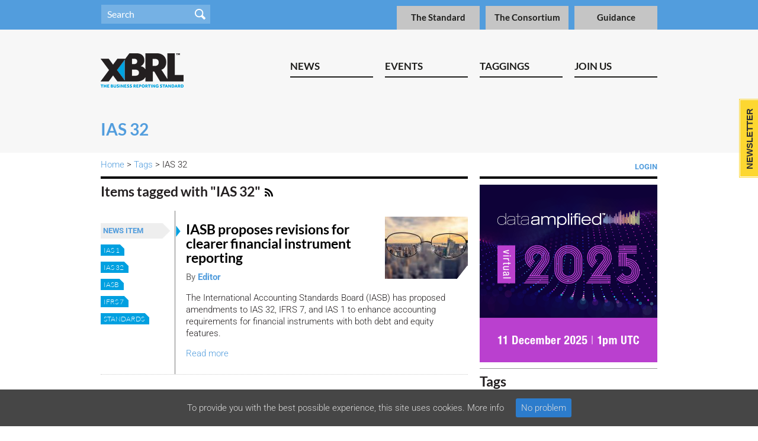

--- FILE ---
content_type: text/html; charset=UTF-8
request_url: https://www.xbrl.org/tag/ias-32/
body_size: 15001
content:
<!DOCTYPE html>
<!--[if IE 7]>
<html class="ie ie7" lang="en-US">
<![endif]-->
<!--[if IE 8]>
<html class="ie ie8" lang="en-US">
<![endif]-->
<!--[if !(IE 7) | !(IE 8)  ]><!-->
<html lang="en-US">
<!--<![endif]-->
<head>
  <meta charset="UTF-8">
<script type="text/javascript">
var gform;gform||(document.addEventListener("gform_main_scripts_loaded",function(){gform.scriptsLoaded=!0}),window.addEventListener("DOMContentLoaded",function(){gform.domLoaded=!0}),gform={domLoaded:!1,scriptsLoaded:!1,initializeOnLoaded:function(o){gform.domLoaded&&gform.scriptsLoaded?o():!gform.domLoaded&&gform.scriptsLoaded?window.addEventListener("DOMContentLoaded",o):document.addEventListener("gform_main_scripts_loaded",o)},hooks:{action:{},filter:{}},addAction:function(o,n,r,t){gform.addHook("action",o,n,r,t)},addFilter:function(o,n,r,t){gform.addHook("filter",o,n,r,t)},doAction:function(o){gform.doHook("action",o,arguments)},applyFilters:function(o){return gform.doHook("filter",o,arguments)},removeAction:function(o,n){gform.removeHook("action",o,n)},removeFilter:function(o,n,r){gform.removeHook("filter",o,n,r)},addHook:function(o,n,r,t,i){null==gform.hooks[o][n]&&(gform.hooks[o][n]=[]);var e=gform.hooks[o][n];null==i&&(i=n+"_"+e.length),gform.hooks[o][n].push({tag:i,callable:r,priority:t=null==t?10:t})},doHook:function(n,o,r){var t;if(r=Array.prototype.slice.call(r,1),null!=gform.hooks[n][o]&&((o=gform.hooks[n][o]).sort(function(o,n){return o.priority-n.priority}),o.forEach(function(o){"function"!=typeof(t=o.callable)&&(t=window[t]),"action"==n?t.apply(null,r):r[0]=t.apply(null,r)})),"filter"==n)return r[0]},removeHook:function(o,n,t,i){var r;null!=gform.hooks[o][n]&&(r=(r=gform.hooks[o][n]).filter(function(o,n,r){return!!(null!=i&&i!=o.tag||null!=t&&t!=o.priority)}),gform.hooks[o][n]=r)}});
</script>

<meta name="viewport" content="width=640">
    
  <title>IAS 32 |  XBRL</title>
  <link href="https://www.xbrl.org/wp-content/themes/xbrl/font-awesome/css/font-awesome.min.css" rel="stylesheet">
  <script src="//code.jquery.com/jquery-1.11.0.min.js"></script>
  <script src="//code.jquery.com/jquery-migrate-1.2.1.min.js"></script>
  

  <script src="https://www.xbrl.org/wp-content/themes/xbrl/bootstrap/js/bootstrap.min.js" ></script>
  <link rel="stylesheet" href="https://www.xbrl.org/wp-content/themes/xbrl/bootstrap/css/bootstrap.min.css" type="text/css" />

  <script type="text/javascript" src="https://www.xbrl.org/wp-content/themes/xbrl/js/list.min.js"></script>
  <script type="text/javascript" src="https://www.xbrl.org/wp-content/themes/xbrl/js/list.pagination.min.js"></script>

  <meta name='robots' content='max-image-preview:large' />
<link rel='dns-prefetch' href='//maxcdn.bootstrapcdn.com' />
<link rel='dns-prefetch' href='//s.w.org' />
<link rel="alternate" type="application/rss+xml" title="XBRL International &raquo; IAS 32 Tag Feed" href="https://www.xbrl.org/tag/ias-32/feed/" />
<script type="text/javascript">
window._wpemojiSettings = {"baseUrl":"https:\/\/s.w.org\/images\/core\/emoji\/13.1.0\/72x72\/","ext":".png","svgUrl":"https:\/\/s.w.org\/images\/core\/emoji\/13.1.0\/svg\/","svgExt":".svg","source":{"concatemoji":"https:\/\/www.xbrl.org\/wp-includes\/js\/wp-emoji-release.min.js?ver=5.9.12"}};
/*! This file is auto-generated */
!function(e,a,t){var n,r,o,i=a.createElement("canvas"),p=i.getContext&&i.getContext("2d");function s(e,t){var a=String.fromCharCode;p.clearRect(0,0,i.width,i.height),p.fillText(a.apply(this,e),0,0);e=i.toDataURL();return p.clearRect(0,0,i.width,i.height),p.fillText(a.apply(this,t),0,0),e===i.toDataURL()}function c(e){var t=a.createElement("script");t.src=e,t.defer=t.type="text/javascript",a.getElementsByTagName("head")[0].appendChild(t)}for(o=Array("flag","emoji"),t.supports={everything:!0,everythingExceptFlag:!0},r=0;r<o.length;r++)t.supports[o[r]]=function(e){if(!p||!p.fillText)return!1;switch(p.textBaseline="top",p.font="600 32px Arial",e){case"flag":return s([127987,65039,8205,9895,65039],[127987,65039,8203,9895,65039])?!1:!s([55356,56826,55356,56819],[55356,56826,8203,55356,56819])&&!s([55356,57332,56128,56423,56128,56418,56128,56421,56128,56430,56128,56423,56128,56447],[55356,57332,8203,56128,56423,8203,56128,56418,8203,56128,56421,8203,56128,56430,8203,56128,56423,8203,56128,56447]);case"emoji":return!s([10084,65039,8205,55357,56613],[10084,65039,8203,55357,56613])}return!1}(o[r]),t.supports.everything=t.supports.everything&&t.supports[o[r]],"flag"!==o[r]&&(t.supports.everythingExceptFlag=t.supports.everythingExceptFlag&&t.supports[o[r]]);t.supports.everythingExceptFlag=t.supports.everythingExceptFlag&&!t.supports.flag,t.DOMReady=!1,t.readyCallback=function(){t.DOMReady=!0},t.supports.everything||(n=function(){t.readyCallback()},a.addEventListener?(a.addEventListener("DOMContentLoaded",n,!1),e.addEventListener("load",n,!1)):(e.attachEvent("onload",n),a.attachEvent("onreadystatechange",function(){"complete"===a.readyState&&t.readyCallback()})),(n=t.source||{}).concatemoji?c(n.concatemoji):n.wpemoji&&n.twemoji&&(c(n.twemoji),c(n.wpemoji)))}(window,document,window._wpemojiSettings);
</script>
<style type="text/css">
img.wp-smiley,
img.emoji {
	display: inline !important;
	border: none !important;
	box-shadow: none !important;
	height: 1em !important;
	width: 1em !important;
	margin: 0 0.07em !important;
	vertical-align: -0.1em !important;
	background: none !important;
	padding: 0 !important;
}
</style>
	<link rel='stylesheet' id='wp-block-library-css'  href='https://www.xbrl.org/wp-includes/css/dist/block-library/style.min.css?ver=5.9.12' type='text/css' media='all' />
<style id='safe-svg-svg-icon-style-inline-css' type='text/css'>
.safe-svg-cover{text-align:center}.safe-svg-cover .safe-svg-inside{display:inline-block;max-width:100%}.safe-svg-cover svg{height:100%;max-height:100%;max-width:100%;width:100%}

</style>
<style id='global-styles-inline-css' type='text/css'>
body{--wp--preset--color--black: #000000;--wp--preset--color--cyan-bluish-gray: #abb8c3;--wp--preset--color--white: #ffffff;--wp--preset--color--pale-pink: #f78da7;--wp--preset--color--vivid-red: #cf2e2e;--wp--preset--color--luminous-vivid-orange: #ff6900;--wp--preset--color--luminous-vivid-amber: #fcb900;--wp--preset--color--light-green-cyan: #7bdcb5;--wp--preset--color--vivid-green-cyan: #00d084;--wp--preset--color--pale-cyan-blue: #8ed1fc;--wp--preset--color--vivid-cyan-blue: #0693e3;--wp--preset--color--vivid-purple: #9b51e0;--wp--preset--gradient--vivid-cyan-blue-to-vivid-purple: linear-gradient(135deg,rgba(6,147,227,1) 0%,rgb(155,81,224) 100%);--wp--preset--gradient--light-green-cyan-to-vivid-green-cyan: linear-gradient(135deg,rgb(122,220,180) 0%,rgb(0,208,130) 100%);--wp--preset--gradient--luminous-vivid-amber-to-luminous-vivid-orange: linear-gradient(135deg,rgba(252,185,0,1) 0%,rgba(255,105,0,1) 100%);--wp--preset--gradient--luminous-vivid-orange-to-vivid-red: linear-gradient(135deg,rgba(255,105,0,1) 0%,rgb(207,46,46) 100%);--wp--preset--gradient--very-light-gray-to-cyan-bluish-gray: linear-gradient(135deg,rgb(238,238,238) 0%,rgb(169,184,195) 100%);--wp--preset--gradient--cool-to-warm-spectrum: linear-gradient(135deg,rgb(74,234,220) 0%,rgb(151,120,209) 20%,rgb(207,42,186) 40%,rgb(238,44,130) 60%,rgb(251,105,98) 80%,rgb(254,248,76) 100%);--wp--preset--gradient--blush-light-purple: linear-gradient(135deg,rgb(255,206,236) 0%,rgb(152,150,240) 100%);--wp--preset--gradient--blush-bordeaux: linear-gradient(135deg,rgb(254,205,165) 0%,rgb(254,45,45) 50%,rgb(107,0,62) 100%);--wp--preset--gradient--luminous-dusk: linear-gradient(135deg,rgb(255,203,112) 0%,rgb(199,81,192) 50%,rgb(65,88,208) 100%);--wp--preset--gradient--pale-ocean: linear-gradient(135deg,rgb(255,245,203) 0%,rgb(182,227,212) 50%,rgb(51,167,181) 100%);--wp--preset--gradient--electric-grass: linear-gradient(135deg,rgb(202,248,128) 0%,rgb(113,206,126) 100%);--wp--preset--gradient--midnight: linear-gradient(135deg,rgb(2,3,129) 0%,rgb(40,116,252) 100%);--wp--preset--duotone--dark-grayscale: url('#wp-duotone-dark-grayscale');--wp--preset--duotone--grayscale: url('#wp-duotone-grayscale');--wp--preset--duotone--purple-yellow: url('#wp-duotone-purple-yellow');--wp--preset--duotone--blue-red: url('#wp-duotone-blue-red');--wp--preset--duotone--midnight: url('#wp-duotone-midnight');--wp--preset--duotone--magenta-yellow: url('#wp-duotone-magenta-yellow');--wp--preset--duotone--purple-green: url('#wp-duotone-purple-green');--wp--preset--duotone--blue-orange: url('#wp-duotone-blue-orange');--wp--preset--font-size--small: 13px;--wp--preset--font-size--medium: 20px;--wp--preset--font-size--large: 36px;--wp--preset--font-size--x-large: 42px;}.has-black-color{color: var(--wp--preset--color--black) !important;}.has-cyan-bluish-gray-color{color: var(--wp--preset--color--cyan-bluish-gray) !important;}.has-white-color{color: var(--wp--preset--color--white) !important;}.has-pale-pink-color{color: var(--wp--preset--color--pale-pink) !important;}.has-vivid-red-color{color: var(--wp--preset--color--vivid-red) !important;}.has-luminous-vivid-orange-color{color: var(--wp--preset--color--luminous-vivid-orange) !important;}.has-luminous-vivid-amber-color{color: var(--wp--preset--color--luminous-vivid-amber) !important;}.has-light-green-cyan-color{color: var(--wp--preset--color--light-green-cyan) !important;}.has-vivid-green-cyan-color{color: var(--wp--preset--color--vivid-green-cyan) !important;}.has-pale-cyan-blue-color{color: var(--wp--preset--color--pale-cyan-blue) !important;}.has-vivid-cyan-blue-color{color: var(--wp--preset--color--vivid-cyan-blue) !important;}.has-vivid-purple-color{color: var(--wp--preset--color--vivid-purple) !important;}.has-black-background-color{background-color: var(--wp--preset--color--black) !important;}.has-cyan-bluish-gray-background-color{background-color: var(--wp--preset--color--cyan-bluish-gray) !important;}.has-white-background-color{background-color: var(--wp--preset--color--white) !important;}.has-pale-pink-background-color{background-color: var(--wp--preset--color--pale-pink) !important;}.has-vivid-red-background-color{background-color: var(--wp--preset--color--vivid-red) !important;}.has-luminous-vivid-orange-background-color{background-color: var(--wp--preset--color--luminous-vivid-orange) !important;}.has-luminous-vivid-amber-background-color{background-color: var(--wp--preset--color--luminous-vivid-amber) !important;}.has-light-green-cyan-background-color{background-color: var(--wp--preset--color--light-green-cyan) !important;}.has-vivid-green-cyan-background-color{background-color: var(--wp--preset--color--vivid-green-cyan) !important;}.has-pale-cyan-blue-background-color{background-color: var(--wp--preset--color--pale-cyan-blue) !important;}.has-vivid-cyan-blue-background-color{background-color: var(--wp--preset--color--vivid-cyan-blue) !important;}.has-vivid-purple-background-color{background-color: var(--wp--preset--color--vivid-purple) !important;}.has-black-border-color{border-color: var(--wp--preset--color--black) !important;}.has-cyan-bluish-gray-border-color{border-color: var(--wp--preset--color--cyan-bluish-gray) !important;}.has-white-border-color{border-color: var(--wp--preset--color--white) !important;}.has-pale-pink-border-color{border-color: var(--wp--preset--color--pale-pink) !important;}.has-vivid-red-border-color{border-color: var(--wp--preset--color--vivid-red) !important;}.has-luminous-vivid-orange-border-color{border-color: var(--wp--preset--color--luminous-vivid-orange) !important;}.has-luminous-vivid-amber-border-color{border-color: var(--wp--preset--color--luminous-vivid-amber) !important;}.has-light-green-cyan-border-color{border-color: var(--wp--preset--color--light-green-cyan) !important;}.has-vivid-green-cyan-border-color{border-color: var(--wp--preset--color--vivid-green-cyan) !important;}.has-pale-cyan-blue-border-color{border-color: var(--wp--preset--color--pale-cyan-blue) !important;}.has-vivid-cyan-blue-border-color{border-color: var(--wp--preset--color--vivid-cyan-blue) !important;}.has-vivid-purple-border-color{border-color: var(--wp--preset--color--vivid-purple) !important;}.has-vivid-cyan-blue-to-vivid-purple-gradient-background{background: var(--wp--preset--gradient--vivid-cyan-blue-to-vivid-purple) !important;}.has-light-green-cyan-to-vivid-green-cyan-gradient-background{background: var(--wp--preset--gradient--light-green-cyan-to-vivid-green-cyan) !important;}.has-luminous-vivid-amber-to-luminous-vivid-orange-gradient-background{background: var(--wp--preset--gradient--luminous-vivid-amber-to-luminous-vivid-orange) !important;}.has-luminous-vivid-orange-to-vivid-red-gradient-background{background: var(--wp--preset--gradient--luminous-vivid-orange-to-vivid-red) !important;}.has-very-light-gray-to-cyan-bluish-gray-gradient-background{background: var(--wp--preset--gradient--very-light-gray-to-cyan-bluish-gray) !important;}.has-cool-to-warm-spectrum-gradient-background{background: var(--wp--preset--gradient--cool-to-warm-spectrum) !important;}.has-blush-light-purple-gradient-background{background: var(--wp--preset--gradient--blush-light-purple) !important;}.has-blush-bordeaux-gradient-background{background: var(--wp--preset--gradient--blush-bordeaux) !important;}.has-luminous-dusk-gradient-background{background: var(--wp--preset--gradient--luminous-dusk) !important;}.has-pale-ocean-gradient-background{background: var(--wp--preset--gradient--pale-ocean) !important;}.has-electric-grass-gradient-background{background: var(--wp--preset--gradient--electric-grass) !important;}.has-midnight-gradient-background{background: var(--wp--preset--gradient--midnight) !important;}.has-small-font-size{font-size: var(--wp--preset--font-size--small) !important;}.has-medium-font-size{font-size: var(--wp--preset--font-size--medium) !important;}.has-large-font-size{font-size: var(--wp--preset--font-size--large) !important;}.has-x-large-font-size{font-size: var(--wp--preset--font-size--x-large) !important;}
</style>
<link rel='stylesheet' id='ctf_styles-css'  href='https://www.xbrl.org/wp-content/plugins/custom-twitter-feeds/css/ctf-styles.min.css?ver=2.2.2' type='text/css' media='all' />
<link rel='stylesheet' id='sn-fontAwesome-css-css'  href='//maxcdn.bootstrapcdn.com/font-awesome/4.2.0/css/font-awesome.min.css?ver=1.1' type='text/css' media='all' />
<link rel='stylesheet' id='sn-animate-css-css'  href='https://www.xbrl.org/wp-content/plugins/duofaq-responsive-flat-simple-faq/duogeek/inc/animate.css?ver=1.1' type='text/css' media='all' />
<link rel='stylesheet' id='dg-grid-css-css'  href='https://www.xbrl.org/wp-content/plugins/duofaq-responsive-flat-simple-faq/duogeek/inc/dg-grid.css?ver=1.1' type='text/css' media='all' />
<link rel='stylesheet' id='ui_accordion_css-css'  href='https://www.xbrl.org/wp-content/plugins/duofaq-responsive-flat-simple-faq/duo-faq-files/inc/css/orange.css?ver=1.1' type='text/css' media='all' />
<link rel='stylesheet' id='accordion_css-css'  href='https://www.xbrl.org/wp-content/plugins/duofaq-responsive-flat-simple-faq/duo-faq-files/inc/css/faqs.css?ver=1.1' type='text/css' media='all' />
<link rel='stylesheet' id='cookie-consent-style-css'  href='https://www.xbrl.org/wp-content/plugins/uk-cookie-consent/assets/css/style.css?ver=5.9.12' type='text/css' media='all' />
<link rel='stylesheet' id='visitor_css-css'  href='https://www.xbrl.org/wp-content/themes/xbrl/visitor.css?ver=1.0' type='text/css' media='all' />
<link rel='stylesheet' id='dashicons-css'  href='https://www.xbrl.org/wp-includes/css/dashicons.min.css?ver=5.9.12' type='text/css' media='all' />
<link rel='stylesheet' id='gravityview-field-approval-css'  href='https://www.xbrl.org/wp-content/plugins/gravityview/templates/css/field-approval.css?ver=2.16.6' type='text/css' media='screen' />
<link rel='stylesheet' id='gravityview-field-approval-tippy-css'  href='https://www.xbrl.org/wp-content/plugins/gravityview/assets/lib/tippy/tippy.css?ver=2.16.6' type='text/css' media='screen' />
<link rel='stylesheet' id='gravityview_style_datatables_table-css'  href='https://www.xbrl.org/wp-content/plugins/gravityview-datatables/assets/css/datatables.css?ver=2.16.6' type='text/css' media='all' />
<script type='text/javascript' src='https://www.xbrl.org/wp-includes/js/jquery/jquery.min.js?ver=3.6.0' id='jquery-core-js'></script>
<script type='text/javascript' src='https://www.xbrl.org/wp-includes/js/jquery/jquery-migrate.min.js?ver=3.3.2' id='jquery-migrate-js'></script>
<link rel="https://api.w.org/" href="https://www.xbrl.org/wp-json/" /><link rel="alternate" type="application/json" href="https://www.xbrl.org/wp-json/wp/v2/tags/863" /><link rel="EditURI" type="application/rsd+xml" title="RSD" href="https://www.xbrl.org/xmlrpc.php?rsd" />
<link rel="wlwmanifest" type="application/wlwmanifest+xml" href="https://www.xbrl.org/wp-includes/wlwmanifest.xml" /> 
<meta name="generator" content="WordPress 5.9.12" />
<script type="text/javascript"><!--
function powerpress_pinw(pinw_url){window.open(pinw_url, 'PowerPressPlayer','toolbar=0,status=0,resizable=1,width=460,height=320');	return false;}
//-->
</script>
<script data-cfasync="false" src="//load.sumome.com/" data-sumo-site-id="19a5e2b4f70400173dbc219b31924afee47ebad5cb1a3a53c5be9272fc881e04" async></script><style id="ctcc-css" type="text/css" media="screen">
				#catapult-cookie-bar {
					box-sizing: border-box;
					max-height: 0;
					opacity: 0;
					z-index: 99999;
					overflow: hidden;
					color: #dddddd;
					position: fixed;
					left: 0;
					bottom: 0;
					width: 100%;
					background-color: #464646;
				}
				#catapult-cookie-bar a {
					color: #dddddd;
				}
				#catapult-cookie-bar .x_close span {
					background-color: ;
				}
				button#catapultCookie {
					background:#2c7ccc;
					color: ;
					border: 0; padding: 6px 9px; border-radius: 3px;
				}
				#catapult-cookie-bar h3 {
					color: #dddddd;
				}
				.has-cookie-bar #catapult-cookie-bar {
					opacity: 1;
					max-height: 999px;
					min-height: 30px;
				}</style><style type="text/css" id="tve_global_variables">:root{--tcb-background-author-image:url(https://secure.gravatar.com/avatar/ee034db19452e808553546775e61d628?s=256&d=mm&r=g);--tcb-background-user-image:url();--tcb-background-featured-image-thumbnail:url(https://www.xbrl.org/wp-content/uploads/2023/12/unnamed-10-140x105.jpg);}</style><style type="text/css">.broken_link, a.broken_link {
	text-decoration: line-through;
}</style><style type="text/css" id="thrive-default-styles"></style>  <link rel="stylesheet" type="text/css" media="all" href="https://www.xbrl.org/wp-content/themes/xbrl/style.css?v=12" />
  
           <script>
          (function(i,s,o,g,r,a,m){i['GoogleAnalyticsObject']=r;i[r]=i[r]||function(){
          (i[r].q=i[r].q||[]).push(arguments)},i[r].l=1*new Date();a=s.createElement(o),
          m=s.getElementsByTagName(o)[0];a.async=1;a.src=g;m.parentNode.insertBefore(a,m)
          })(window,document,'script','//www.google-analytics.com/analytics.js','ga');

          ga('create', 'UA-25304502-1', 'auto');
          ga('send', 'pageview');

        </script>
    </head>


<body class="tab-home site-www page-iasb-proposes-revisions-for-clearer-financial-instrument-reporting" >


    <div id="bar" >
      <div class="contain">
        <div id="search">

                
<form role="search" method="get" id="searchform" class="searchform" action="/">
  <div>
    <input type="text" placeholder="Search" value="" name="s" id="s" />
  </div>
</form>

       </div> <!-- search -->
        <div id="sections" class="menu-top-menu-container"><ul id="menu-top-menu" class="nav-menu"><li id="menu-item-585" class="menu-item menu-item-type-post_type menu-item-object-page menu-item-home menu-item-has-children menu-item-585 current-page-ancestor"><a href="https://www.xbrl.org/">Home</a></li>
<li id="menu-item-584" class="menu-item menu-item-type-post_type menu-item-object-page menu-item-has-children menu-item-584"><a href="https://www.xbrl.org/the-standard/">The Standard</a></li>
<li id="menu-item-935" class="menu-item menu-item-type-post_type menu-item-object-page menu-item-has-children menu-item-935"><a href="https://www.xbrl.org/the-consortium/">The Consortium</a></li>
<li id="menu-item-3149" class="menu-item menu-item-type-custom menu-item-object-custom menu-item-3149"><a href="http://xbrl.org/guidance">Guidance</a></li>
</ul></div>                                <br class="clear">
      </div> <!-- contain -->
    </div> <!-- bar -->

  
                <div id="navigation">
                        <div class="contain">
                                                                <div id="logo"><a href="/"><img src="https://www.xbrl.org/wp-content/themes/xbrl/images/logoHeader.png" alt="XBRL"></a>

</div>
        <div id="menu" class="menu-top-menu-container"><ul id="menu-top-menu-1" class="nav-menu"><li class="menu-item menu-item-type-post_type menu-item-object-page menu-item-home menu-item-has-children menu-item-585 current-page-ancestor"><a href="https://www.xbrl.org/">Home</a>
<ul class="sub-menu">
	<li id="menu-item-725" class="menu-item menu-item-type-custom menu-item-object-custom menu-item-725"><a href="/news">News</a><ul></ul></li>
	<li id="menu-item-726" class="menu-item menu-item-type-custom menu-item-object-custom menu-item-726"><a href="/events">Events</a><ul></ul></li>
	<li id="menu-item-590" class="menu-item menu-item-type-post_type menu-item-object-page current_page_parent menu-item-590"><a href="https://www.xbrl.org/home/taggings/">Taggings</a><ul></ul></li>
	<li id="menu-item-589" class="menu-item menu-item-type-post_type menu-item-object-page menu-item-589"><a href="https://www.xbrl.org/the-consortium/join/">Join Us</a><ul><li><a href="https://www.xbrl.org/the-consortium/join/join-a-jurisdiction/">Join a Jurisdiction</a></li><li><a href="https://www.xbrl.org/the-consortium/join/direct-membership/">Direct Membership</a></li><li><a href="https://www.xbrl.org/the-consortium/join/membership-benefits/">Membership Benefits</a></li><li><a href="https://www.xbrl.org/the-consortium/join/forming-a-jurisdiction/">Forming a Jurisdiction</a></li><li><a href="https://www.xbrl.org/the-consortium/join/what-does-my-membership-fund/">What does my membership fund?</a></li></ul></li>
</ul>
</li>
<li class="menu-item menu-item-type-post_type menu-item-object-page menu-item-has-children menu-item-584"><a href="https://www.xbrl.org/the-standard/">The Standard</a>
<ul class="sub-menu">
	<li id="menu-item-582" class="menu-item menu-item-type-post_type menu-item-object-page menu-item-has-children menu-item-582"><a href="https://www.xbrl.org/the-standard/what/">What</a><ul><li><a href="https://www.xbrl.org/the-standard/what/what-is-xbrl/">What is XBRL?</a></li><li><a href="https://www.xbrl.org/the-standard/what/the-standard-for-reporting/">The Standard for Reporting</a></li><li><a href="https://www.xbrl.org/the-standard/what/how-the-xbrl-standard-works/">How the XBRL standard works</a></li><li><a href="https://www.xbrl.org/the-standard/what/ixbrl/">iXBRL</a></li><li><a href="https://www.xbrl.org/the-standard/what/introducing-the-oim/">Introducing the OIM</a></li><li><a href="https://www.xbrl.org/the-standard/what/financial-statement-data/">Financial Statements in XBRL</a></li><li><a href="https://www.xbrl.org/the-standard/what/specifications/">Specifications</a></li><li><a href="https://www.xbrl.org/the-standard/what/key-concepts-in-xbrl/">Key concepts in XBRL</a></li><li><a href="https://www.xbrl.org/the-standard/what/global-ledger/">XBRL Global Ledger: Transactional Reporting</a></li></ul></li>
	<li id="menu-item-581" class="menu-item menu-item-type-post_type menu-item-object-page menu-item-581"><a href="https://www.xbrl.org/the-standard/how/">How</a><ul><li><a href="https://www.xbrl.org/the-standard/how/getting-started-for-business/">Getting Started for Business</a></li><li><a href="https://www.xbrl.org/the-standard/how/getting-started-for-regulators/">Getting Started for Regulators</a></li><li><a href="https://www.xbrl.org/the-standard/how/getting-started-for-developers/">Getting Started for Developers</a></li><li><a href="https://www.xbrl.org/the-standard/how/tools-and-services/">Tools and Services</a></li><li><a href="https://www.xbrl.org/the-standard/how/software-certification/">Software Certification</a></li></ul></li>
	<li id="menu-item-580" class="menu-item menu-item-type-post_type menu-item-object-page menu-item-580"><a href="https://www.xbrl.org/the-standard/why/">Why</a><ul><li><a href="https://www.xbrl.org/the-standard/why/ai-future/">Why AI needs XBRL</a></li><li><a href="https://www.xbrl.org/the-standard/why/xbrl-project-directory/">XBRL Project Directory</a></li></ul></li>
</ul>
</li>
<li class="menu-item menu-item-type-post_type menu-item-object-page menu-item-has-children menu-item-935"><a href="https://www.xbrl.org/the-consortium/">The Consortium</a>
<ul class="sub-menu">
	<li id="menu-item-594" class="menu-item menu-item-type-post_type menu-item-object-page menu-item-594"><a href="https://www.xbrl.org/the-consortium/about/">About</a><ul><li><a href="https://www.xbrl.org/the-consortium/about/board-of-directors/">Board of Directors</a></li><li><a href="https://www.xbrl.org/the-consortium/about/jurisdictions/">Jurisdictions</a></li><li><a href="https://www.xbrl.org/the-consortium/about/member-assembly/">Member Assembly</a></li><li><a href="https://www.xbrl.org/the-consortium/about/membership-list/">Membership List</a></li><li><a href="https://www.xbrl.org/the-consortium/about/job-board/">Job Board</a></li><li><a href="https://www.xbrl.org/the-consortium/about/legal/">Legal</a></li><li><a href="https://www.xbrl.org/the-consortium/about/media-resources/">Newsroom</a></li><li><a href="https://www.xbrl.org/the-consortium/about/annual-financial-statements/">Annual Financial Statements</a></li><li><a href="https://www.xbrl.org/the-consortium/about/staff/">Staff</a></li><li><a href="https://www.xbrl.org/the-consortium/about/videos/">Videos</a></li><li><a href="https://www.xbrl.org/the-consortium/about/contact/">Contact</a></li></ul></li>
	<li id="menu-item-586" class="menu-item menu-item-type-post_type menu-item-object-page menu-item-586"><a href="https://www.xbrl.org/the-consortium/join/">Join</a><ul><li><a href="https://www.xbrl.org/the-consortium/join/join-a-jurisdiction/">Join a Jurisdiction</a></li><li><a href="https://www.xbrl.org/the-consortium/join/direct-membership/">Direct Membership</a></li><li><a href="https://www.xbrl.org/the-consortium/join/membership-benefits/">Membership Benefits</a></li><li><a href="https://www.xbrl.org/the-consortium/join/forming-a-jurisdiction/">Forming a Jurisdiction</a></li><li><a href="https://www.xbrl.org/the-consortium/join/what-does-my-membership-fund/">What does my membership fund?</a></li></ul></li>
	<li id="menu-item-592" class="menu-item menu-item-type-post_type menu-item-object-page menu-item-592"><a href="https://www.xbrl.org/the-consortium/get-involved/">Get Involved</a><ul><li><a href="https://www.xbrl.org/the-consortium/get-involved/best-practices-board/">Best Practices Board</a></li><li><a href="https://www.xbrl.org/the-consortium/get-involved/xbrl-standards-board/">XBRL Standards Board</a></li><li><a href="https://www.xbrl.org/the-consortium/get-involved/nominations-committee/">Nominations Committee</a></li><li><a href="https://www.xbrl.org/the-consortium/get-involved/groups/">Groups</a></li><li><a href="https://www.xbrl.org/the-consortium/get-involved/navigating-your-journey-as-a-volunteer/">Navigating Your Journey as a Volunteer</a></li><li><a href="https://www.xbrl.org/the-consortium/get-involved/individual-certification/">Individual Certification</a></li><li><a href="https://www.xbrl.org/the-consortium/get-involved/subscribe-to-the-newsletter/">Subscribe to the Newsletter!</a></li><li><a href="https://www.xbrl.org/the-consortium/get-involved/consultations/">Consultations</a></li></ul></li>
	<li id="menu-item-583" class="menu-item menu-item-type-post_type menu-item-object-page menu-item-583"><a href="https://www.xbrl.org/the-consortium/members/">Members</a><ul><li><a href="https://www.xbrl.org/the-consortium/members/account-registration/">Create an Account</a></li><li><a href="https://www.xbrl.org/the-consortium/members/create-a-tools-and-services-listing/">Create a Tools and Services Listing</a></li><li><a href="https://www.xbrl.org/the-consortium/members/conference-presentations/">Conference Presentations</a></li><li><a href="https://www.xbrl.org/the-consortium/members/governingdocuments/">Governing Documents</a></li><li><a href="https://www.xbrl.org/the-consortium/members/working-group-enrollment/">Join a Working Group</a></li><li><a href="https://www.xbrl.org/the-consortium/members/member-newsletter-archive/">Member Newsletter Archive</a></li><li><a href="https://www.xbrl.org/the-consortium/members/members-forum-recordings/">Members&#8217; Forum Recordings</a></li><li><a href="https://www.xbrl.org/the-consortium/members/submit-a-press-release/">Submit a Press Release</a></li><li><a href="https://www.xbrl.org/the-consortium/members/member-mailing-list/">Subscribe to the Member Mailing  List</a></li><li><a href="https://www.xbrl.org/the-consortium/members/trademark-request-forms/">Trademark Request Forms</a></li><li><a href="https://www.xbrl.org/the-consortium/members/member-webinar-replay/">Member-only Webinars</a></li><li><a href="https://www.xbrl.org/the-consortium/members/lost-password/">Lost Password</a></li></ul></li>
</ul>
</li>
<li class="menu-item menu-item-type-custom menu-item-object-custom menu-item-3149"><a href="http://xbrl.org/guidance">Guidance</a></li>
</ul></div>                                <br class="clear">
                        </div> <!-- contain -->
                </div> <!-- navigation --> 
        <div id="header" class="bg" > 
      <div class="contain" >
        <div class="title">
          <h1>
          IAS 32            </h1>
  
        </div> <!-- title -->
        
              </div> <!-- contain -->
    </div> <!-- header -->


        <!-- <a href="index.html" class="first">Home</a> <span class="first">&gt;</span> <a href="#">News</a> &gt; Different kinds of reporting</div> -->
     

          <div class="contain"> 
          <div id="login" > 
                          <a href="https://www.xbrl.org/wp-login.php?redirect_to=%2Ftag%2Fias-32%2F" >Login</a>
                      </div>
          <div id="breadcrumb">
          <a href="https://www.xbrl.org/" class="first">Home</a> &gt; <a href="https://www.xbrl.org/home/tags/" class="">Tags</a> &gt; IAS 32          </div>
      </div>
    
    <div id="content">



  <div id="columns" class="contain">
	  <div class="col620 mr20 fl page-column">


<h2>Items tagged with "IAS 32" <a href="feed"><span style="font-size: 80%; padding-left: 3px;" class="fa fa-rss feed"></span></a></h2>

  
        <div class="entries">
      	                                
        <div class="entryPost ">
          <div class="categories">
            <div class="category">News Item </div>
            <div class="tags">
              <span><span><a href="https://www.xbrl.org/tag/ias-1/">IAS 1</a></span></span><span><span><a href="https://www.xbrl.org/tag/ias-32/">IAS 32</a></span></span><span><span><a href="https://www.xbrl.org/tag/iasb/">IASB</a></span></span><span><span><a href="https://www.xbrl.org/tag/ifrs-7/">IFRS 7</a></span></span><span><span><a href="https://www.xbrl.org/tag/standards/">Standards</a></span></span>
            </div>
          </div>
          <div class="post">
            	    	      <a href="https://www.xbrl.org/news/iasb-proposes-revisions-for-clearer-financial-instrument-reporting/" title="IASB proposes revisions for clearer financial instrument reporting">
		<div class="thumbnail">
		  <div class="mask" ></div>
		  <img width="140" height="105" src="https://www.xbrl.org/wp-content/uploads/2023/12/unnamed-10-140x105.jpg" class="attachment-post-thumbnail size-post-thumbnail wp-post-image" alt="" />		</div>
	      </a>
	                <h2><h2 class="entry-title"><a href="https://www.xbrl.org/news/iasb-proposes-revisions-for-clearer-financial-instrument-reporting/" rel="bookmark">IASB proposes revisions for clearer financial instrument reporting</a></h2></h2>
            <p class="author">
          	     <span class="by-line">By <a href="#">Editor</a></span>
          	  
</p>
            <p>The International Accounting Standards Board (IASB) has proposed amendments to IAS 32, IFRS 7, and IAS 1 to enhance accounting requirements for financial instruments with both debt and equity features.</p>
            <p><a href="https://www.xbrl.org/news/iasb-proposes-revisions-for-clearer-financial-instrument-reporting/">Read more</a></p>
          </div>
          <br class="clear">
        </div>
            <div class="posts-navigation">
        <div class="prev">
                  </div>
        <div class="next">
                  </div>
        <br class="clear">
      </div>
    </div>
  
         
    </div>  <!-- col620 -->
    <div class="col300 fl page-column">
      <div class="sidebar">
        <div id="da-sidebar-image">
            <a href="https://www.dataamplified.org/"><img src="https://www.xbrl.org/wp-content/themes/xbrl/images/da2025-sidebar.png" ?></a>
        </div>
        <div><h2>Tags</h2><div class="tagcloud"><a href="https://www.xbrl.org/tag/ai/" class="tag-cloud-link tag-link-140 tag-link-position-1" style="font-size: 13.515151515152pt;" aria-label="AI (139 items)">AI</a>
<a href="https://www.xbrl.org/tag/financial-analysis/" class="tag-cloud-link tag-link-22 tag-link-position-2" style="font-size: 8.4242424242424pt;" aria-label="Analysis (60 items)">Analysis</a>
<a href="https://www.xbrl.org/tag/audit/" class="tag-cloud-link tag-link-81 tag-link-position-3" style="font-size: 10.686868686869pt;" aria-label="Audit (88 items)">Audit</a>
<a href="https://www.xbrl.org/tag/banking/" class="tag-cloud-link tag-link-74 tag-link-position-4" style="font-size: 12.10101010101pt;" aria-label="Banking (112 items)">Banking</a>
<a href="https://www.xbrl.org/tag/climate/" class="tag-cloud-link tag-link-604 tag-link-position-5" style="font-size: 10.262626262626pt;" aria-label="Climate (82 items)">Climate</a>
<a href="https://www.xbrl.org/tag/data/" class="tag-cloud-link tag-link-55 tag-link-position-6" style="font-size: 16.060606060606pt;" aria-label="Data (213 items)">Data</a>
<a href="https://www.xbrl.org/tag/data-quality/" class="tag-cloud-link tag-link-105 tag-link-position-7" style="font-size: 8.1414141414141pt;" aria-label="Data Quality (58 items)">Data Quality</a>
<a href="https://www.xbrl.org/tag/digitisation/" class="tag-cloud-link tag-link-223 tag-link-position-8" style="font-size: 13.232323232323pt;" aria-label="Digitisation (134 items)">Digitisation</a>
<a href="https://www.xbrl.org/tag/disclosure/" class="tag-cloud-link tag-link-585 tag-link-position-9" style="font-size: 13.656565656566pt;" aria-label="Disclosure (145 items)">Disclosure</a>
<a href="https://www.xbrl.org/tag/eba/" class="tag-cloud-link tag-link-95 tag-link-position-10" style="font-size: 13.656565656566pt;" aria-label="EBA (142 items)">EBA</a>
<a href="https://www.xbrl.org/tag/efrag/" class="tag-cloud-link tag-link-664 tag-link-position-11" style="font-size: 11.393939393939pt;" aria-label="EFRAG (98 items)">EFRAG</a>
<a href="https://www.xbrl.org/tag/esef/" class="tag-cloud-link tag-link-356 tag-link-position-12" style="font-size: 14.646464646465pt;" aria-label="ESEF (168 items)">ESEF</a>
<a href="https://www.xbrl.org/tag/esg/" class="tag-cloud-link tag-link-463 tag-link-position-13" style="font-size: 22pt;" aria-label="ESG (562 items)">ESG</a>
<a href="https://www.xbrl.org/tag/esma/" class="tag-cloud-link tag-link-108 tag-link-position-14" style="font-size: 12.10101010101pt;" aria-label="ESMA (110 items)">ESMA</a>
<a href="https://www.xbrl.org/tag/esrs/" class="tag-cloud-link tag-link-765 tag-link-position-15" style="font-size: 8.989898989899pt;" aria-label="ESRS (67 items)">ESRS</a>
<a href="https://www.xbrl.org/tag/eu/" class="tag-cloud-link tag-link-353 tag-link-position-16" style="font-size: 18.606060606061pt;" aria-label="EU (320 items)">EU</a>
<a href="https://www.xbrl.org/tag/europe/" class="tag-cloud-link tag-link-19 tag-link-position-17" style="font-size: 13.939393939394pt;" aria-label="Europe (152 items)">Europe</a>
<a href="https://www.xbrl.org/tag/fasb/" class="tag-cloud-link tag-link-20 tag-link-position-18" style="font-size: 11.959595959596pt;" aria-label="FASB (108 items)">FASB</a>
<a href="https://www.xbrl.org/tag/fintech/" class="tag-cloud-link tag-link-145 tag-link-position-19" style="font-size: 9.4141414141414pt;" aria-label="fintech (71 items)">fintech</a>
<a href="https://www.xbrl.org/tag/frc/" class="tag-cloud-link tag-link-270 tag-link-position-20" style="font-size: 10.121212121212pt;" aria-label="FRC (81 items)">FRC</a>
<a href="https://www.xbrl.org/tag/guidance/" class="tag-cloud-link tag-link-25 tag-link-position-21" style="font-size: 10.121212121212pt;" aria-label="Guidance (81 items)">Guidance</a>
<a href="https://www.xbrl.org/tag/iasb/" class="tag-cloud-link tag-link-113 tag-link-position-22" style="font-size: 10.969696969697pt;" aria-label="IASB (92 items)">IASB</a>
<a href="https://www.xbrl.org/tag/ifrs/" class="tag-cloud-link tag-link-27 tag-link-position-23" style="font-size: 16.20202020202pt;" aria-label="IFRS (218 items)">IFRS</a>
<a href="https://www.xbrl.org/tag/implementation/" class="tag-cloud-link tag-link-557 tag-link-position-24" style="font-size: 8pt;" aria-label="Implementation (57 items)">Implementation</a>
<a href="https://www.xbrl.org/tag/india/" class="tag-cloud-link tag-link-28 tag-link-position-25" style="font-size: 8.2828282828283pt;" aria-label="India (59 items)">India</a>
<a href="https://www.xbrl.org/tag/inline-xbrl/" class="tag-cloud-link tag-link-216 tag-link-position-26" style="font-size: 13.656565656566pt;" aria-label="Inline XBRL (144 items)">Inline XBRL</a>
<a href="https://www.xbrl.org/tag/issb/" class="tag-cloud-link tag-link-682 tag-link-position-27" style="font-size: 13.515151515152pt;" aria-label="ISSB (139 items)">ISSB</a>
<a href="https://www.xbrl.org/tag/ixbrl/" class="tag-cloud-link tag-link-31 tag-link-position-28" style="font-size: 10.262626262626pt;" aria-label="iXBRL (82 items)">iXBRL</a>
<a href="https://www.xbrl.org/tag/lei/" class="tag-cloud-link tag-link-32 tag-link-position-29" style="font-size: 9.979797979798pt;" aria-label="LEI (78 items)">LEI</a>
<a href="https://www.xbrl.org/tag/non-financial/" class="tag-cloud-link tag-link-59 tag-link-position-30" style="font-size: 8.7070707070707pt;" aria-label="Non-Financial (64 items)">Non-Financial</a>
<a href="https://www.xbrl.org/tag/regulation/" class="tag-cloud-link tag-link-543 tag-link-position-31" style="font-size: 11.535353535354pt;" aria-label="Regulation (102 items)">Regulation</a>
<a href="https://www.xbrl.org/tag/reporting/" class="tag-cloud-link tag-link-422 tag-link-position-32" style="font-size: 19.878787878788pt;" aria-label="Reporting (396 items)">Reporting</a>
<a href="https://www.xbrl.org/tag/sec/" class="tag-cloud-link tag-link-38 tag-link-position-33" style="font-size: 19.454545454545pt;" aria-label="SEC (373 items)">SEC</a>
<a href="https://www.xbrl.org/tag/software/" class="tag-cloud-link tag-link-597 tag-link-position-34" style="font-size: 8.989898989899pt;" aria-label="Software (66 items)">Software</a>
<a href="https://www.xbrl.org/tag/spec/" class="tag-cloud-link tag-link-42 tag-link-position-35" style="font-size: 12.10101010101pt;" aria-label="Spec (111 items)">Spec</a>
<a href="https://www.xbrl.org/tag/standards/" class="tag-cloud-link tag-link-558 tag-link-position-36" style="font-size: 15.777777777778pt;" aria-label="Standards (204 items)">Standards</a>
<a href="https://www.xbrl.org/tag/sustainability/" class="tag-cloud-link tag-link-69 tag-link-position-37" style="font-size: 18.040404040404pt;" aria-label="Sustainability (292 items)">Sustainability</a>
<a href="https://www.xbrl.org/tag/taxonomy/" class="tag-cloud-link tag-link-44 tag-link-position-38" style="font-size: 19.313131313131pt;" aria-label="Taxonomy (362 items)">Taxonomy</a>
<a href="https://www.xbrl.org/tag/transparency/" class="tag-cloud-link tag-link-98 tag-link-position-39" style="font-size: 8.4242424242424pt;" aria-label="Transparency (61 items)">Transparency</a>
<a href="https://www.xbrl.org/tag/uk/" class="tag-cloud-link tag-link-46 tag-link-position-40" style="font-size: 15.212121212121pt;" aria-label="UK (185 items)">UK</a>
<a href="https://www.xbrl.org/tag/united-states/" class="tag-cloud-link tag-link-47 tag-link-position-41" style="font-size: 9.6969696969697pt;" aria-label="United States (75 items)">United States</a>
<a href="https://www.xbrl.org/tag/us/" class="tag-cloud-link tag-link-331 tag-link-position-42" style="font-size: 18.606060606061pt;" aria-label="US (323 items)">US</a>
<a href="https://www.xbrl.org/tag/xbrl/" class="tag-cloud-link tag-link-204 tag-link-position-43" style="font-size: 20.444444444444pt;" aria-label="XBRL (433 items)">XBRL</a>
<a href="https://www.xbrl.org/tag/xbrl-us/" class="tag-cloud-link tag-link-192 tag-link-position-44" style="font-size: 10.686868686869pt;" aria-label="XBRL US (88 items)">XBRL US</a>
<a href="https://www.xbrl.org/tag/xii/" class="tag-cloud-link tag-link-49 tag-link-position-45" style="font-size: 17.89898989899pt;" aria-label="XII News (285 items)">XII News</a></div>
</div>      </div>

    </div>
    <br class="clear" />
  </div> <!-- columns -->

    </div> <!-- #content -->

    <div class="newsletter-signup ">
      <div class="panelTitle">
        <div>
          <span>Newsletter</span>
        </div>
      </div>
      <div class="panelContent">
        <div>
          <img src="https://www.xbrl.org/wp-content/themes/xbrl/images/newsletter.png" alt="Newsletter" height="60">
                    <h2>Would you like<br>to learn more?</h2>
          <p>Join our Newsletter mailing list to<br>stay plugged in to the latest<br>information about XBRL around the world.</p>
                    <script type="text/javascript"></script>
                <div class='gf_browser_chrome gform_wrapper gform_legacy_markup_wrapper' id='gform_wrapper_8' ><form method='post' enctype='multipart/form-data'  id='gform_8'  action='/tag/ias-32/' novalidate>
                        <div class='gform_body gform-body'><ul id='gform_fields_8' class='gform_fields top_label form_sublabel_below description_below'><li id="field_8_1"  class="gfield gfield_contains_required field_sublabel_below field_description_below gfield_visibility_visible"  data-js-reload="field_8_1"><label class='gfield_label gfield_label_before_complex'  >Name<span class="gfield_required"><span class="gfield_required gfield_required_asterisk">*</span></span></label><div class='ginput_complex ginput_container no_prefix has_first_name no_middle_name has_last_name no_suffix gf_name_has_2 ginput_container_name' id='input_8_1'>
                            
                            <span id='input_8_1_3_container' class='name_first' >
                                                    <input type='text' name='input_1.3' id='input_8_1_3' value=''   aria-required='true'     />
                                                    <label for='input_8_1_3' >First</label>
                                                </span>
                            
                            <span id='input_8_1_6_container' class='name_last' >
                                                    <input type='text' name='input_1.6' id='input_8_1_6' value=''   aria-required='true'     />
                                                    <label for='input_8_1_6' >Last</label>
                                                </span>
                            
                        </div></li><li id="field_8_2"  class="gfield gfield_contains_required field_sublabel_below field_description_below gfield_visibility_visible"  data-js-reload="field_8_2"><label class='gfield_label' for='input_8_2' >Email<span class="gfield_required"><span class="gfield_required gfield_required_asterisk">*</span></span></label><div class='ginput_container ginput_container_email'>
                            <input name='input_2' id='input_8_2' type='email' value='' class='medium'    aria-required="true" aria-invalid="false"  />
                        </div></li><li id="field_8_3"  class="gfield gfield_contains_required field_sublabel_below field_description_below gfield_visibility_visible"  data-js-reload="field_8_3"><label class='gfield_label' for='input_8_3' >Company/Organisation<span class="gfield_required"><span class="gfield_required gfield_required_asterisk">*</span></span></label><div class='ginput_container ginput_container_text'><input name='input_3' id='input_8_3' type='text' value='' class='medium'     aria-required="true" aria-invalid="false"   /> </div></li><li id="field_8_4"  class="gfield gform_validation_container field_sublabel_below field_description_below gfield_visibility_visible"  data-js-reload="field_8_4"><label class='gfield_label' for='input_8_4' >Phone</label><div class='ginput_container'><input name='input_4' id='input_8_4' type='text' value='' autocomplete='new-password'/></div><div class='gfield_description' id='gfield_description_8_4'>This field is for validation purposes and should be left unchanged.</div></li></ul></div>
        <div class='gform_footer top_label'> <input type='submit' id='gform_submit_button_8' class='gform_button button' value='Submit'  onclick='if(window["gf_submitting_8"]){return false;}  if( !jQuery("#gform_8")[0].checkValidity || jQuery("#gform_8")[0].checkValidity()){window["gf_submitting_8"]=true;}  ' onkeypress='if( event.keyCode == 13 ){ if(window["gf_submitting_8"]){return false;} if( !jQuery("#gform_8")[0].checkValidity || jQuery("#gform_8")[0].checkValidity()){window["gf_submitting_8"]=true;}  jQuery("#gform_8").trigger("submit",[true]); }' /> 
            <input type='hidden' class='gform_hidden' name='is_submit_8' value='1' />
            <input type='hidden' class='gform_hidden' name='gform_submit' value='8' />
            
            <input type='hidden' class='gform_hidden' name='gform_unique_id' value='' />
            <input type='hidden' class='gform_hidden' name='state_8' value='WyJbXSIsIjg4MDVlZmNhN2U1YmZhYjFkNWJjZDA1ZTJjYzQ5YTlhIl0=' />
            <input type='hidden' class='gform_hidden' name='gform_target_page_number_8' id='gform_target_page_number_8' value='0' />
            <input type='hidden' class='gform_hidden' name='gform_source_page_number_8' id='gform_source_page_number_8' value='1' />
            <input type='hidden' name='gform_field_values' value=' ' />
            
        </div>
                        </form>
                        </div>		  <p>By clicking submit you agree to the XBRL International privacy policy which can be found at <a href="https://xbrl.org/privacy">xbrl.org/privacy</a></p>
        </div>
      </div>
    </div>


    <div id="footer">
      <div class="contain">
        <div id="infomenu">
        
          <div id="about">
          <img src="https://www.xbrl.org/wp-content/themes/xbrl/images/logoFooter.png" alt="XBRL">
          
          <p >
        XBRL International is a global <b>not for profit</b> operating in the <b>public
        interest</b>.  Our purpose is to improve the <b>accountability</b> and <b>transparency</b> of business performance globally, by providing the <b>open data exchange standard</b> for business reporting.
        </p>
          <!--
          <p class="slogan">The Business Reporting Standard<br>We are a global community committed to improving reporting everywhere</p>
          <p>XBRL International is a <b>not-for-profit</b> consortium.</p>
          -->
          </div>

        <div class="footer-menu-container"><ul id="menu-footer" class="footer-menu"><li id="menu-item-5312" class="menu-item menu-item-type-post_type menu-item-object-page menu-item-home menu-item-has-children menu-item-5312 current-page-ancestor"><a href="https://www.xbrl.org/">Home</a>
<ul class="sub-menu">
	<li id="menu-item-5313" class="menu-item menu-item-type-post_type menu-item-object-page menu-item-5313"><a href="https://www.xbrl.org/the-standard/">The Standard</a></li>
	<li id="menu-item-5314" class="menu-item menu-item-type-post_type menu-item-object-page menu-item-5314"><a href="https://www.xbrl.org/the-consortium/">The Consortium</a></li>
	<li id="menu-item-5315" class="menu-item menu-item-type-post_type menu-item-object-page menu-item-5315"><a href="https://www.xbrl.org/the-consortium/members/">Members</a></li>
</ul>
</li>
<li id="menu-item-5316" class="menu-item menu-item-type-custom menu-item-object-custom menu-item-has-children menu-item-5316"><a href="https://specifications.xbrl.org">Specifications</a>
<ul class="sub-menu">
	<li id="menu-item-5317" class="menu-item menu-item-type-custom menu-item-object-custom menu-item-5317"><a href="https://specifications.xbrl.org/specifications.html">Specification Index</a></li>
	<li id="menu-item-5318" class="menu-item menu-item-type-custom menu-item-object-custom menu-item-5318"><a href="https://specifications.xbrl.org/under-development.html">Out for Review</a></li>
	<li id="menu-item-5319" class="menu-item menu-item-type-custom menu-item-object-custom menu-item-5319"><a href="https://specifications.xbrl.org/faq.html">FAQ</a></li>
</ul>
</li>
<li id="menu-item-5320" class="menu-item menu-item-type-post_type menu-item-object-page menu-item-has-children menu-item-5320"><a href="https://www.xbrl.org/the-consortium/about/contact/">Contact Us</a>
<ul class="sub-menu">
	<li id="menu-item-5321" class="menu-item menu-item-type-post_type menu-item-object-page menu-item-5321"><a href="https://www.xbrl.org/the-consortium/about/legal/">Legal</a></li>
	<li id="menu-item-5322" class="menu-item menu-item-type-post_type menu-item-object-page menu-item-5322"><a href="https://www.xbrl.org/the-consortium/about/legal/trademarks-and-logos/">Trademarks and Logos</a></li>
	<li id="menu-item-5325" class="menu-item menu-item-type-post_type menu-item-object-page menu-item-5325"><a href="https://www.xbrl.org/the-consortium/about/legal/privacy-policy/">Privacy Policy</a></li>
	<li id="menu-item-5327" class="menu-item menu-item-type-post_type menu-item-object-page menu-item-5327"><a href="https://www.xbrl.org/the-consortium/about/legal/cookie-policy/">Cookie Policy</a></li>
	<li id="menu-item-14695" class="menu-item menu-item-type-post_type menu-item-object-page menu-item-14695"><a href="https://www.xbrl.org/the-consortium/about/legal/code-of-conduct-and-ethics/">Code of Conduct and Ethics Policy</a></li>
</ul>
</li>
</ul></div>
          <br class="clear">
        </div>
        <div id="social">
                    <a href="https://www.facebook.com/groups/32119561228/"><img src="https://www.xbrl.org/wp-content/themes/xbrl/images/social/facebook.png" alt="facebook"></a>
          <a href="https://twitter.com/xbrlint"><img src="https://www.xbrl.org/wp-content/themes/xbrl/images/social/twitter.png" alt="twitter"></a>
          <a href="https://www.linkedin.com/company/2934190"><img src="https://www.xbrl.org/wp-content/themes/xbrl/images/social/linkedin.png" alt="linkedin"></a>
              <!--      <a href="#"><img src="https://www.xbrl.org/wp-content/themes/xbrl/images/social/rss.png" alt="rss"></a> -->
        </div> <!-- social -->
        <div id="copyright">&copy; 2001-2025 XBRL International Inc. All rights reserved.</div>
      </div> <!-- contain -->
    </div>

 <script>
      jQuery(document).ready(function(){

        jQuery('.panelTitle').click(function() {

	  var e = $(this).parent();

          if(!e.hasClass('open')) {

            e.removeClass('closed');
            e.addClass('open');

          } else {

            e.removeClass('open');
            e.addClass('closed');

          } // else

        });

      });
    </script>


    
                <script type="text/javascript">
                jQuery(function($) {
                    function equalHeight(group) {
                        tallest = 0;
                        group.each(function() {
                            thisHeight = $(this).height();
                            if(thisHeight > tallest) {
                                tallest = thisHeight;
                            }
                        });
                        group.height(tallest);
                    }

                    equalHeight($(".dg-grid-shortcode .dg_grid-shortcode-col"));

                    $(window).resize(function() {
                        equalHeight($(".dg-grid-shortcode .dg_grid-shortcode-col"));
                    });
                });
            </script>
                        <style>
                .faq_wrap_all h3{font-size: px !important; }
                .faq_wrap_all h4{font-size: px !important; }
                            </style>
        <script type='text/javascript'>( $ => {
	/**
	 * Displays toast message from storage, it is used when the user is redirected after login
	 */
	if ( window.sessionStorage ) {
		$( window ).on( 'tcb_after_dom_ready', () => {
			const message = sessionStorage.getItem( 'tcb_toast_message' );

			if ( message ) {
				tcbToast( sessionStorage.getItem( 'tcb_toast_message' ), false );
				sessionStorage.removeItem( 'tcb_toast_message' );
			}
		} );
	}

	/**
	 * Displays toast message
	 *
	 * @param {string}   message  - message to display
	 * @param {Boolean}  error    - whether the message is an error or not
	 * @param {Function} callback - callback function to be called after the message is closed
	 */
	function tcbToast( message, error, callback ) {
		/* Also allow "message" objects */
		if ( typeof message !== 'string' ) {
			message = message.message || message.error || message.success;
		}
		if ( ! error ) {
			error = false;
		}
		TCB_Front.notificationElement.toggle( message, error ? 'error' : 'success', callback );
	}
} )( typeof ThriveGlobal === 'undefined' ? jQuery : ThriveGlobal.$j );
</script><style type="text/css" id="tve_notification_styles"></style>
<div class="tvd-toast tve-fe-message" style="display: none">
	<div class="tve-toast-message tve-success-message">
		<div class="tve-toast-icon-container">
			<span class="tve_tick thrv-svg-icon"></span>
		</div>
		<div class="tve-toast-message-container"></div>
	</div>
</div><link rel='stylesheet' id='smash-balloon-editor-css-css'  href='https://www.xbrl.org/wp-content/plugins/thrive-leads/tcb/inc/smash-balloon/css/main.css?ver=5.9.12' type='text/css' media='' />
<link rel='stylesheet' id='gforms_reset_css-css'  href='https://www.xbrl.org/wp-content/plugins/gravityforms/legacy/css/formreset.min.css?ver=2.6.9' type='text/css' media='all' />
<link rel='stylesheet' id='gforms_formsmain_css-css'  href='https://www.xbrl.org/wp-content/plugins/gravityforms/legacy/css/formsmain.min.css?ver=2.6.9' type='text/css' media='all' />
<link rel='stylesheet' id='gforms_ready_class_css-css'  href='https://www.xbrl.org/wp-content/plugins/gravityforms/legacy/css/readyclass.min.css?ver=2.6.9' type='text/css' media='all' />
<link rel='stylesheet' id='gforms_browsers_css-css'  href='https://www.xbrl.org/wp-content/plugins/gravityforms/legacy/css/browsers.min.css?ver=2.6.9' type='text/css' media='all' />
<link rel='stylesheet' id='gaddon_form_settings_css-css'  href='https://www.xbrl.org/wp-content/plugins/gravityforms/includes/addon/css/gaddon_settings.min.css?ver=2.6.9' type='text/css' media='all' />
<script type='text/javascript' src='https://www.xbrl.org/wp-includes/js/jquery/ui/core.min.js?ver=1.13.1' id='jquery-ui-core-js'></script>
<script type='text/javascript' src='https://www.xbrl.org/wp-includes/js/jquery/ui/accordion.min.js?ver=1.13.1' id='jquery-ui-accordion-js'></script>
<script type='text/javascript' id='accordion_js-js-extra'>
/* <![CDATA[ */
var faq_obj = {"collapse":"0"};
/* ]]> */
</script>
<script type='text/javascript' src='https://www.xbrl.org/wp-content/plugins/duofaq-responsive-flat-simple-faq/duo-faq-files/inc/js/accordion.js?ver=1.1' id='accordion_js-js'></script>
<script type='text/javascript' id='cookie-consent-js-extra'>
/* <![CDATA[ */
var ctcc_vars = {"expiry":"30","method":"1","version":"1"};
/* ]]> */
</script>
<script type='text/javascript' src='https://www.xbrl.org/wp-content/plugins/uk-cookie-consent/assets/js/uk-cookie-consent-js.js?ver=2.3.0' id='cookie-consent-js'></script>
<script type='text/javascript' id='tve-dash-frontend-js-extra'>
/* <![CDATA[ */
var tve_dash_front = {"ajaxurl":"https:\/\/www.xbrl.org\/wp-admin\/admin-ajax.php","force_ajax_send":"1","is_crawler":"","recaptcha":[],"turnstile":[],"post_id":"14239"};
/* ]]> */
</script>
<script type='text/javascript' src='https://www.xbrl.org/wp-content/plugins/thrive-leads/thrive-dashboard/js/dist/frontend.min.js?ver=10.5' id='tve-dash-frontend-js'></script>
<script type='text/javascript' src='https://www.xbrl.org/wp-content/plugins/gravityview-datatables/assets/datatables/media/js/jquery.dataTables.min.js?ver=2.4.2' id='gv-datatables-js'></script>
<script type='text/javascript' src='https://www.xbrl.org/wp-content/plugins/gravityview-datatables/assets/js/datatables-views.min.js?ver=2.4.2' id='gv-datatables-cfg-js'></script>
<script type='text/javascript' id='gravityview-field-approval-js-extra'>
/* <![CDATA[ */
var gvApproval = {"ajaxurl":"https:\/\/www.xbrl.org\/wp-admin\/admin-ajax.php","nonce":"ece35591f8","status":{"disapproved":{"value":2,"label":"Disapproved","action":"Disapprove","title":"Entry not approved for directory viewing. Click to approve this entry."},"approved":{"value":1,"label":"Approved","action":"Approve","title":"Entry approved for directory viewing. Click to disapprove this entry.","title_popover":"Entry approved for directory viewing. Click to disapprove this entry."},"unapproved":{"value":3,"label":"Unapproved","action":"Reset Approval","title":"Entry not yet reviewed. Click to approve this entry."}},"status_popover_template":"<a href=\"#\" data-approved=\"1\" aria-role=\"button\"  aria-live=\"polite\" class=\"gv-approval-toggle gv-approval-approved popover\" title=\"Approve\"><span class=\"screen-reader-text\">Approve<\/span><\/a>\n<a href=\"#\" data-approved=\"2\" aria-role=\"button\"  aria-live=\"polite\" class=\"gv-approval-toggle gv-approval-disapproved popover\" title=\"Disapprove\"><span class=\"screen-reader-text\">Disapprove<\/span><\/a>\n<a href=\"#\" data-approved=\"3\" aria-role=\"button\"  aria-live=\"polite\" class=\"gv-approval-toggle gv-approval-unapproved popover\" title=\"Reset Approval\"><span class=\"screen-reader-text\">Reset Approval<\/span><\/a>","status_popover_placement":"right"};
/* ]]> */
</script>
<script type='text/javascript' src='https://www.xbrl.org/wp-content/plugins/gravityview/assets/js/field-approval.min.js?ver=2.16.6' id='gravityview-field-approval-js'></script>
<script type='text/javascript' src='https://www.xbrl.org/wp-content/plugins/gravityview/assets/lib/tippy/tippy.min.js?ver=2.16.6' id='gravityview-field-approval-tippy-js'></script>
<script type='text/javascript' src='https://www.xbrl.org/wp-content/plugins/gravityview/assets/lib/tippy/popper.min.js?ver=2.16.6' id='gravityview-field-approval-popper-js'></script>
<script type='text/javascript' src='https://www.xbrl.org/wp-includes/js/dist/vendor/regenerator-runtime.min.js?ver=0.13.9' id='regenerator-runtime-js'></script>
<script type='text/javascript' src='https://www.xbrl.org/wp-includes/js/dist/vendor/wp-polyfill.min.js?ver=3.15.0' id='wp-polyfill-js'></script>
<script type='text/javascript' src='https://www.xbrl.org/wp-includes/js/dist/dom-ready.min.js?ver=ecda74de0221e1c2ce5c57cbb5af09d5' id='wp-dom-ready-js'></script>
<script type='text/javascript' src='https://www.xbrl.org/wp-includes/js/dist/hooks.min.js?ver=1e58c8c5a32b2e97491080c5b10dc71c' id='wp-hooks-js'></script>
<script type='text/javascript' src='https://www.xbrl.org/wp-includes/js/dist/i18n.min.js?ver=30fcecb428a0e8383d3776bcdd3a7834' id='wp-i18n-js'></script>
<script type='text/javascript' id='wp-i18n-js-after'>
wp.i18n.setLocaleData( { 'text direction\u0004ltr': [ 'ltr' ] } );
</script>
<script type='text/javascript' id='wp-a11y-js-translations'>
( function( domain, translations ) {
	var localeData = translations.locale_data[ domain ] || translations.locale_data.messages;
	localeData[""].domain = domain;
	wp.i18n.setLocaleData( localeData, domain );
} )( "default", { "locale_data": { "messages": { "": {} } } } );
</script>
<script type='text/javascript' src='https://www.xbrl.org/wp-includes/js/dist/a11y.min.js?ver=68e470cf840f69530e9db3be229ad4b6' id='wp-a11y-js'></script>
<script type='text/javascript' defer='defer' src='https://www.xbrl.org/wp-content/plugins/gravityforms/js/jquery.json.min.js?ver=2.6.9' id='gform_json-js'></script>
<script type='text/javascript' id='gform_gravityforms-js-extra'>
/* <![CDATA[ */
var gform_i18n = {"datepicker":{"days":{"monday":"Mon","tuesday":"Tue","wednesday":"Wed","thursday":"Thu","friday":"Fri","saturday":"Sat","sunday":"Sun"},"months":{"january":"January","february":"February","march":"March","april":"April","may":"May","june":"June","july":"July","august":"August","september":"September","october":"October","november":"November","december":"December"},"firstDay":1,"iconText":"Select date"}};
var gf_legacy_multi = [];
var gform_gravityforms = {"strings":{"invalid_file_extension":"This type of file is not allowed. Must be one of the following:","delete_file":"Delete this file","in_progress":"in progress","file_exceeds_limit":"File exceeds size limit","illegal_extension":"This type of file is not allowed.","max_reached":"Maximum number of files reached","unknown_error":"There was a problem while saving the file on the server","currently_uploading":"Please wait for the uploading to complete","cancel":"Cancel","cancel_upload":"Cancel this upload","cancelled":"Cancelled"},"vars":{"images_url":"https:\/\/www.xbrl.org\/wp-content\/plugins\/gravityforms\/images"}};
var gf_global = {"gf_currency_config":{"name":"U.S. Dollar","symbol_left":"$","symbol_right":"","symbol_padding":"","thousand_separator":",","decimal_separator":".","decimals":2,"code":"USD"},"base_url":"https:\/\/www.xbrl.org\/wp-content\/plugins\/gravityforms","number_formats":[],"spinnerUrl":"https:\/\/www.xbrl.org\/wp-content\/plugins\/gravityforms\/images\/spinner.svg","strings":{"newRowAdded":"New row added.","rowRemoved":"Row removed","formSaved":"The form has been saved.  The content contains the link to return and complete the form."}};
/* ]]> */
</script>
<script type='text/javascript' defer='defer' src='https://www.xbrl.org/wp-content/plugins/gravityforms/js/gravityforms.min.js?ver=2.6.9' id='gform_gravityforms-js'></script>
<script type="text/javascript">var tcb_current_post_lists=JSON.parse('[]'); var tcb_post_lists=tcb_post_lists?[...tcb_post_lists,...tcb_current_post_lists]:tcb_current_post_lists;</script><script type="text/javascript">/*<![CDATA[*/if ( !window.TL_Const ) {var TL_Const={"security":"0e7e2a472b","ajax_url":"https:\/\/www.xbrl.org\/wp-admin\/admin-ajax.php","action_conversion":"tve_leads_ajax_conversion","action_impression":"tve_leads_ajax_impression","custom_post_data":[],"current_screen":{"screen_type":6,"screen_id":0},"ignored_fields":["email","_captcha_size","_captcha_theme","_captcha_type","_submit_option","_use_captcha","g-recaptcha-response","__tcb_lg_fc","__tcb_lg_msg","_state","_form_type","_error_message_option","_back_url","_submit_option","url","_asset_group","_asset_option","mailchimp_optin","tcb_token","tve_labels","tve_mapping","_api_custom_fields","_sendParams","_autofill"],"ajax_load":1};} else { window.TL_Front && TL_Front.extendConst && TL_Front.extendConst({"security":"0e7e2a472b","ajax_url":"https:\/\/www.xbrl.org\/wp-admin\/admin-ajax.php","action_conversion":"tve_leads_ajax_conversion","action_impression":"tve_leads_ajax_impression","custom_post_data":[],"current_screen":{"screen_type":6,"screen_id":0},"ignored_fields":["email","_captcha_size","_captcha_theme","_captcha_type","_submit_option","_use_captcha","g-recaptcha-response","__tcb_lg_fc","__tcb_lg_msg","_state","_form_type","_error_message_option","_back_url","_submit_option","url","_asset_group","_asset_option","mailchimp_optin","tcb_token","tve_labels","tve_mapping","_api_custom_fields","_sendParams","_autofill"],"ajax_load":1})} /*]]> */</script><script type="text/javascript">
gform.initializeOnLoaded( function() { jQuery(document).on('gform_post_render', function(event, formId, currentPage){if(formId == 8) {} } );jQuery(document).bind('gform_post_conditional_logic', function(event, formId, fields, isInit){} ) } );
</script>
<script type="text/javascript">
gform.initializeOnLoaded( function() { jQuery(document).trigger('gform_post_render', [8, 1]) } );
</script>
			
				<script type="text/javascript">
					jQuery(document).ready(function($){
												if(!catapultReadCookie("catAccCookies")){ // If the cookie has not been set then show the bar
							$("html").addClass("has-cookie-bar");
							$("html").addClass("cookie-bar-bottom-bar");
							$("html").addClass("cookie-bar-bar");
													}
																	});
				</script>
			
			<div id="catapult-cookie-bar" class=""><div class="ctcc-inner "><span class="ctcc-left-side">To provide you with the best possible experience, this site uses cookies. <a class="ctcc-more-info-link" tabindex=0 target="_blank" href="https://www.xbrl.org/cookie-policy">More info</a></span><span class="ctcc-right-side"><button id="catapultCookie" tabindex=0 onclick="catapultAcceptCookies();">No problem</button></span></div><!-- custom wrapper class --></div><!-- #catapult-cookie-bar -->
      </body>
</html>


--- FILE ---
content_type: text/css
request_url: https://www.xbrl.org/wp-content/plugins/duofaq-responsive-flat-simple-faq/duo-faq-files/inc/css/faqs.css?ver=1.1
body_size: 1323
content:
.smart_all_accordion ul.faq-labels{
    list-style-type: none;
    margin: 0;
    padding: 0;
    margin-bottom: 40px;
    overflow: hidden;
}

.smart_all_accordion ul.faq-labels > li{
    list-style-type: none;
    margin: 0;
    float: left;
    margin: 0 10px 10px 0;
}

.smart_all_accordion ul li:first-child{
    margin-left: 0;
}

.smart_all_accordion ul li a:hover{
    color: #ffffff;
}

.smart_all_accordion ul li a{
    text-decoration: none;
    display: block;
    padding: 2px 8px;
    border: 1px solid #9f9f9f;
    transition: 0.2s;
    font-size: 18px;
}

.faq_wrap_all{
    margin-bottom: 30px;
}

.faq_wrap_all p {
    font-size: 14px;
    line-height: 1.5;
}

.faq_wrap_all h4{
    margin-top: 5px !important;
    margin-bottom: 20px !important;
    border: 1px solid #9f9f9f;
    padding: 5px 10px;  
}

.faq_wrap_all h3{
    margin-top: 0px !important;
    margin-bottom: 0px !important;
    padding: 10px;
    cursor: pointer;
    outline: none;
}

.faq-cat-title{
    position: relative;;
}

.faq-cat-title span{
    position: absolute;
    font-size: 12px;
    padding: 8px 10px;
    right: 0;
    top: 0;
}

.faq-cat-title span a {
    border-bottom: 0px;
}

.ui-accordion-content-active {
    border: 1px solid #2ebb98;
    margin-top: -1px;
}

.smartItemsDetails p{
    margin: 10px !important;
}

--- FILE ---
content_type: text/css
request_url: https://www.xbrl.org/wp-content/themes/xbrl/visitor.css?ver=1.0
body_size: 82
content:
/*
 * Remove sumome badge
 */
a[title="SumoMe"] {
     display:none !important;
}


--- FILE ---
content_type: text/css
request_url: https://www.xbrl.org/wp-content/themes/xbrl/style.css?v=12
body_size: 71440
content:
@font-face{font-display:swap;font-family:'Lato';font-style:normal;font-weight:300;src:url('fonts/lato-v24-latin-300.woff2') format('woff2'),url('fonts/lato-v24-latin-300.ttf') format('truetype')}@font-face{font-display:swap;font-family:'Lato';font-style:normal;font-weight:400;src:url('fonts/lato-v24-latin-regular.woff2') format('woff2'),url('fonts/lato-v24-latin-regular.ttf') format('truetype')}@font-face{font-display:swap;font-family:'Lato';font-style:normal;font-weight:700;src:url('fonts/lato-v24-latin-700.woff2') format('woff2'),url('fonts/lato-v24-latin-700.ttf') format('truetype')}@font-face{font-display:swap;font-family:'Roboto';font-style:normal;font-weight:300;src:url('fonts/roboto-v47-latin-300.woff2') format('woff2'),url('fonts/roboto-v47-latin-300.ttf') format('truetype')}@font-face{font-display:swap;font-family:'Roboto';font-style:italic;font-weight:300;src:url('fonts/roboto-v47-latin-300italic.woff2') format('woff2'),url('fonts/roboto-v47-latin-300italic.ttf') format('truetype')}@font-face{font-display:swap;font-family:'Roboto';font-style:normal;font-weight:400;src:url('fonts/roboto-v47-latin-regular.woff2') format('woff2'),url('fonts/roboto-v47-latin-regular.ttf') format('truetype')}@font-face{font-display:swap;font-family:'Roboto';font-style:normal;font-weight:500;src:url('fonts/roboto-v47-latin-500.woff2') format('woff2'),url('fonts/roboto-v47-latin-500.ttf') format('truetype')}@font-face{font-display:swap;font-family:'Roboto';font-style:italic;font-weight:500;src:url('fonts/roboto-v47-latin-500italic.woff2') format('woff2'),url('fonts/roboto-v47-latin-500italic.ttf') format('truetype')}@font-face{font-display:swap;font-family:'Roboto';font-style:normal;font-weight:700;src:url('fonts/roboto-v47-latin-700.woff2') format('woff2'),url('fonts/roboto-v47-latin-700.ttf') format('truetype')}@font-face{font-display:swap;font-family:'Oswald';font-style:normal;font-weight:400;src:url('fonts/oswald-v53-latin-regular.woff2') format('woff2')}@font-face{font-display:swap;font-family:'Oswald';font-style:normal;font-weight:700;src:url('fonts/oswald-v53-latin-700.woff2') format('woff2')}@font-face{font-display:swap;font-family:'Molengo';font-style:normal;font-weight:400;src:url('fonts/molengo-v16-latin-regular.woff2') format('woff2'),url('fonts/molengo-v16-latin-regular.ttf') format('truetype')}@font-face{font-display:swap;font-family:'Arimo';font-style:normal;font-weight:400;src:url('fonts/arimo-v29-latin-regular.woff2') format('woff2'),url('fonts/arimo-v29-latin-regular.ttf') format('truetype')}@font-face{font-display:swap;font-family:'Arimo';font-style:normal;font-weight:700;src:url('fonts/arimo-v29-latin-700.woff2') format('woff2'),url('fonts/arimo-v29-latin-700.ttf') format('truetype')}/*
Theme Name: XBRL
Author: XBRL International
Author URI: http://www.xbrl.org/
Description: Theme for the XBRL International Website
Version: 1.5
*/
html{-webkit-text-size-adjust:initial}body{margin:0;padding:0;text-align:center;font-size:11pt;font-family:"Roboto",Arial,Sans-serif;font-weight:300;color:#231f20;background:#fff}input{margin:1px}body .gform_wrapper form .gform_body ul,body .gform_wrapper form .gform_body ul li{list-style-type:none !important;list-style-image:none !important;list-style:none !important;background-image:none !important;background:none !important;padding:0 0 0 0;margin:0;border:none}body .gform_wrapper form .gform_body ul>li:before{content:""}body .gform_wrapper form .gform_body ul li{padding-top:15px}#field_25_3,#field_18_3,#field_23_3{padding-top:0;margin:0}#gfield_consent_description_25_39 a,#gfield_consent_description_25_33 a,#gfield_consent_description_18_37 a,#gfield_consent_description_18_33 a,#gfield_consent_description_23_42 a,#gfield_consent_description_23_33 a{color:#428bca}body .gform_wrapper .gform_body .gform_fields .gsection .gsection_title{font-size:21px;border-bottom:1px solid #ccc}body .gform_wrapper .gform_body .gform_fields .gsection{padding-top:30px}body .gv-list-view-content ul{list-style-type:none !important;list-style-image:none !important;list-style:none !important;margin:0;padding:.5em 0 1em 1em}.gv-field-5-5 h4,.gv-field-2-19 h4,.gv-field-2-12 h4{padding:0;margin:0}.gv-list-view-content .gv-list-view-content-description h4{padding:0 0 0 0;margin:0}.gviewimage150{width:150px}.gviewblocksleft{display:block;clear:left}.gviewblockshide{display:none}.gv-list-view-title h3{margin:0 0 0 0}.gv-list-view-footer{padding:.5em 1em .5em 1em}.gv-list-view-content .gv-list-view-content-image{margin:1em 0 0 0}.gv-list-view-content p{margin:.5em 0 1em 0}.page-jurisdictions .gv-list-view-content .gv-list-view-content-image{margin:1em 0 0 0}.page-jurisdictions .gv-list-view-title h3{font-size:13pt;line-height:15pt}li#field_7_8,li#field_7_7,li#field_7_6,li#field_7_5,li#field_7_4,li#field_7_3,li#field_7_2{padding-top:25px}.gv-field-label{font-weight:700}#field_27_1 label.gfield_label,#field_27_2 label.gfield_label,#field_27_3 label.gfield_label,#field_27_15 label.gfield_label,#field_27_19 label.gfield_label,#field_27_20 label.gfield_label,#field_27_21 label.gfield_label,#field_27_22 label.gfield_label,#field_27_33 label.gfield_label,#field_27_37 label.gfield_label,#field_27_38 label.gfield_label,#field_27_39 label.gfield_label{font-weight:300;width:55%}#field_27_4 label.gfield_label{width:55%}#ginput_quantity_27_1.ginput_quantity,#ginput_quantity_27_2.ginput_quantity,#ginput_quantity_27_3.ginput_quantity,#ginput_quantity_27_15.ginput_quantity,#ginput_quantity_27_19.ginput_quantity,#ginput_quantity_27_20.ginput_quantity,#ginput_quantity_27_21.ginput_quantity,#ginput_quantity_27_22.ginput_quantity,#ginput_quantity_27_33.ginput_quantity,#ginput_quantity_27_37.ginput_quantity #ginput_quantity_27_37.ginput_quantity,#ginput_quantity_27_39.ginput_quantity{float:right}#field_27_31{margin-left:0 !important;width:100%}#gform_wrapper_1 label.gfield_label{padding-top:15px}#field_27_35{margin-left:0 !important;width:100%}#gv_list_1773 p,#gv_list_1773 h3{color:#d3d3d3}img.alignright{float:right;margin:0 0 1em 1em}img.alignleft{float:left;margin:.25em .5em 0 0}img.aligncenter{display:block;margin-left:auto;margin-right:auto}.alignright{float:right}.alignleft{float:left}.aligncenter{display:block;margin-left:auto;margin-right:auto}.contain{width:940px;text-align:left;margin:0 auto}.contain>.contain{padding-left:0;padding-right:0}#content{min-height:400px}#navigation ul{list-style:none;margin:10px 0;padding:0}br.clear{clear:both}img{border:none}a{text-decoration:none;color:#231f20}a:hover{text-decoration:underline}span.caption,p.date,.in{font-family:"Roboto",Sans-serif}p strong{font-family:"Roboto",Sans-serif;font-weight:500}.in{padding:10px 20px}h1,h2,h3,h4{font-family:"Lato",Helvetica,Arial,Sans-serif;margin:10px 0;padding:0}h1{font-size:21pt}h2{font-size:17pt;line-height:18pt}h3{font-family:"Lato",Helvetica,Arial,Sans-serif;font-size:14pt;line-height:1.3}h4{font-family:"Roboto",Sans-serif;margin:0;padding:0;font-size:13pt}.inline-title h1{font-size:19pt;margin-top:0}.inline-title h2{font-size:16pt}.inline-title h3{font-size:14pt}.tagline{font-family:"Lato",Helvetica,Arial,Sans-serif;font-size:20px;padding-bottom:15px}.tagline-jurisdiction{margin-top:5px;display:block;font-size:13px;font-family:"Lato",Helvetica,Arial,Sans-serif}.title h1{padding:10px 0 20px 0;margin:0}.subtitle{font-family:"Lato",Helvetica,Arial,Sans-serif;max-width:600px;font-size:16pt;padding-bottom:30px}.col620 p,.col620 h1,.col620 h2,.col620 h3,.col620 h4{max-width:600px}.col620 li{max-width:560px}.page-jurisdictions .col620 p,.page-jurisdictions .col620 h1,.page-jurisdictions .col620 h2,.page-jurisdictions .col620 h3,.page-jurisdictions .col620 h4,.page-jurisdictions .col620 li{max-width:initial}li{margin-top:5px;margin-bottom:5px}#footer li{margin-top:0;margin-bottom:0}img.image{border:1px solid #959595}span.caption{display:block;font-size:11pt;color:#707070}p.date{margin-top:5px;color:#707070;font-size:10pt}.quote{text-align:center;font-style:italic;font-size:16pt;padding:30px 20px;margin:20px auto;border-top:2px solid #000;border-bottom:2px solid #000}.tab-home a,.tab-guidance a,.tab-home #header h1,.tab-guidance #header h1,.tab-home #breadcrumb a.first,.tab-guidance #breadcrumb a.first,.tab-home div.post p.author a,.tab-guidance div.post p.author a{color:#529ddd}.tab-home #sections .current-menu-item a,.tab-guidance #sections .current-menu-item a,.tab-home #sections .current-page-ancestor a,.tab-guidance #sections .current-page-ancestor a{background:#529ddd;color:#fff}.tab-home #sections .current-menu-item a,.tab-guidance #sections .current-menu-item a,.tab-home #sections .current-page-ancestor a,.tab-guidance #sections .current-page-ancestor a{background:#f7f7f7;color:#529ddd}.tab-home #menu ul ul .current-page-ancestor a,.tab-guidance #menu ul ul .current-page-ancestor a,.tab-home #menu ul ul .current-menu-item a,.tab-guidance #menu ul ul .current-menu-item a,.tab-home #menu a:hover,.tab-guidance #menu a:hover{color:#529ddd;border-bottom-color:#529ddd}.tab-home #menu li li ul li,.tab-guidance #menu li li ul li{background:#529ddd}.tab-the-standard a,.tab-the-standard #header h1,.tab-the-standard #breadcrumb a.first,.tab-the-standard div.post p.author a{color:#f60}.tab-the-standard #sections .current-menu-item a,.tab-the-standard #sections .current-page-ancestor a{background:#f60;color:#fff}.tab-the-standard #menu ul ul .current-page-ancestor a,.tab-the-standard #menu ul ul .current-menu-item a,.tab-the-standard #menu a:hover{color:#f60;border-bottom-color:#f60}.tab-the-standard #menu li li ul li{background:#f60}.tab-the-consortium a,.tab-the-consortium #header h1,.tab-the-consortium #breadcrumb a.first,.tab-the-consortium div.post p.author a{color:#039}.tab-the-consortium #sections .current-menu-item a,.tab-the-consortium #sections .current-page-ancestor a{background:#039;color:#fff}.tab-the-consortium #menu ul ul .current-page-ancestor a,.tab-the-consortium #menu ul ul .current-menu-item a,.tab-the-consortium #menu a:hover{color:#039;border-bottom-color:#039}.tab-the-consortium #menu li li ul li{background:#039}#menu li li li a:hover,#menu li li li a{color:#fff !important}.subtitle{color:#000}.page-column{border-top:4px solid #000}.inline-title .page-column{border-top:0 none #000;margin-top:10px}.inline-title .sidebar h2,.inline-title .sidebar h3{padding-bottom:10px;border-bottom:1px solid #000}.sidebar{font-size:15px}.sidebar h3,.sidebar h2{margin-bottom:10px}.sidebar ul{list-style:none;padding-left:15px}.sidebar li{margin-top:8px}.sidebar>div{border-top:solid 1px #999}.sidebar>div:first-child,.inline-title .sidebar>div{border-top:none}.bt4{border-top:4px solid #000;padding-top:10px}.fl{float:left}.fr{float:right}.mr20{margin-right:20px}.col300{width:300px}.col620{width:620px}img.attachment-banner-image{margin:10px 0 5px 0;max-width:620px;height:auto}.w25{width:25%}.w10{width:15%}.w20{width:20%}.w40{width:40%}.tal{text-align:left}.tar{text-align:right}.tac{text-align:center}dt{font-weight:bold}dd{margin-bottom:5px}#bar{background:#529ddd}#search{width:40%;float:left}#sections{width:60%;float:left}#sections ul li:first-child{display:none}#sections li{margin-top:0;margin-bottom:0}#search input{margin-top:8px;width:184px;font-size:12pt;color:#fff;background:#75b1e4 url('images/iconSearch.png') 95% 50% no-repeat;border:none;padding:5px 10px;font-family:"Lato",Helvetica,Arial,Sans-serif;font-weight:400}#bar ::-webkit-input-placeholder{color:#fff}#bar :-moz-placeholder{color:#fff}#bar ::-moz-placeholder{color:#fff}#bar :-ms-input-placeholder{color:#fff}#sections{text-align:right}#sections ul{margin:10px 0 0 0;padding:0;list-style:none;float:right}#sections li{float:left}#sections a{font-family:"Lato",Helvetica,Arial,Sans-serif;font-weight:700;font-size:11pt;color:#1d1d1b;background:#c5c5c5;padding:10px 0;margin-left:10px;width:140px;display:block;text-align:center}#navigation{background:#f7f7f7;padding:25px 0}.bg{background:#f7f7f7}#logo{width:30%;float:left;margin:15px 0}#menu{width:70%;float:left;margin:10px 0 5px 0}#menu li ul{margin:0;padding:0;list-style:none;float:right}#menu li li{width:140px;margin-left:20px;float:left}#menu.wide li li{width:240px}#menu a{color:#1d1d1b;font-size:13pt;font-family:"Lato",Helvetica,Arial,Sans-serif;font-weight:700;border-bottom:2px solid #1d1d1b;padding-bottom:5px;display:block;text-transform:uppercase}#menu li li a{margin-bottom:10px}#menu li li li a{text-transform:none;margin-bottom:0}#menu a:hover{text-decoration:none}#menu ul ul ul{display:none}#menu li li ul{position:absolute;display:block;left:-999em;margin:0;padding:0;width:240px;z-index:10}#menu li li ul li{width:100%;padding:0;margin:0;border-top:1px solid #fff}#menu>ul>li>ul{display:none}#menu>ul>li.current-page-ancestor>ul,#menu>ul>li.current-menu-item>ul{display:block}#menu a{display:none}#menu .current-page-ancestor .menu-item a,#menu .current-menu-item .menu-item a{display:block}#menu li li:hover ul li{display:block}#menu li li:hover ul{left:auto}#menu li li li a,#menu li li li div{border-bottom:none;color:#fff;font-weight:300;font-family:"Lato",Helvetica,Arial,Sans-serif;font-size:11pt;padding:8px 10px}#menu li li li div.selected{font-weight:bold}#menu li li li a:hover{border-bottom:none}body#darkBlue #menu a:hover{color:#039;border-bottom-color:#039}body#darkBlue #menu li li.third a{background:#7b95c8;color:#fff}body#darkBlue #menu li li.third a.locked{background:#7b95c8 url('../_images/iconLocked.png') center right no-repeat;color:#bdcae4}body#lightBlue #menu a:hover{color:#529ddd;border-bottom-color:#529ddd}#carousel{padding:0 0 15px 0;margin-left:-10px;margin-right:-10px;margin-bottom:10px}#carousel .title{background:url('images/bgTitle.png') top left no-repeat;font-family:"Lato",Helvetica,Arial,Sans-serif;font-size:15pt;padding:3px 10px;-webkit-text-size-adjust:100%}#carousel .title a{color:#fff}#carousel h2 a{color:#000}#carousel .item{margin-right:10px;margin-left:10px}#carousel .slide-item{height:278px;width:960px;margin-top:2px}#carousel .slide-item .featured-image img{position:absolute;right:0}#carousel .next .slide-item .featured-image img{right:20px}#carousel .mask{background:url('images/slider-mask.png') top left no-repeat;position:absolute;width:960px;height:278px}#carousel .mask .slant{float:right;clear:right;height:26px;margin-left:10px}#carousel .mask .slant:nth-child(1){width:603px}#carousel .mask .slant:nth-child(2){width:594px}#carousel .mask .slant:nth-child(3){width:574px}#carousel .mask .slant:nth-child(4){width:555px}#carousel .mask .slant:nth-child(5){width:535px}#carousel .mask .slant:nth-child(6){width:516px}#carousel .mask .slant:nth-child(7){width:496px}#carousel .mask .slant:nth-child(8){width:477px}#carousel .mask .slant:nth-child(9){width:457px}#carousel .mask .slant:nth-child(10){width:438px}#carousel .content{position:absolute;bottom:0;width:960px}#carousel .content h2{margin-top:30px;margin-bottom:10px;font-size:21pt;line-height:1.1}#carousel .content p{font-size:11pt}#carousel .content .tags{position:absolute;bottom:0;width:500px}#carousel .content .tags span{position:relative;z-index:20}#carousel .carousel-indicators{position:absolute;margin:0 0;bottom:15px;width:100%;left:0;text-align:center}#carousel .carousel-indicators li.active{background-color:#00a0e0;border-color:#00a0e0;width:8px;height:8px;margin:0 5px}#carousel .carousel-indicators li{background-color:#a0a0a0;border-color:#a0a0a0;width:8px;height:8px;margin:0 5px}a.carousel-left-arrow{position:absolute;top:50%;left:-40px;color:#a0a0a0;font-size:40px}a.carousel-right-arrow{position:absolute;top:50%;right:-40px;color:#a0a0a0;font-size:40px}div.tags>span{background:#00a0e0 url('images/icon-tag-white.png') top right no-repeat;color:#fff;text-transform:uppercase;font-size:9pt;margin-right:10px;padding:2px 10px 2px 5px;font-family:"Lato",Helvetica,Arial,Sans-serif}.carousel div.tags>span{background:#00a0e0 url('images/iconTag.png') top right no-repeat}div.tags span a{color:#fff}.post .tags{margin:20px 0}hr.post-separator{margin-top:20px;margin-bottom:20px}#breadcrumb{padding:10px 0;font-family:"Roboto",Helvetica,Arial,Sans-serif}#login{float:right;margin-top:14px;font-weight:bold;text-transform:uppercase;font-size:10pt}.col3{width:280px;float:left;margin-right:50px;border-top:4px solid #000;padding-bottom:50px}.col3:nth-of-type(3){margin-right:0}.col3 ul{margin:0;padding:0;list-style:none}.col3 li{font-size:17px;margin-bottom:10px}.col3 li a{color:#231f20;font-family:"Lato",Helvetica,Arial,Sans-serif}div.icon{text-align:center;font-family:"Lato",Helvetica,Arial,Sans-serif;font-weight:700;font-size:21pt;padding:115px 0 20px 0;color:#000}div.icon{background-position:50% 22%;background-repeat:no-repeat}div.icon.what{background-image:url('images/aboutWhat.png')}div.icon.how{background-image:url('images/aboutHow.png')}div.icon.why{background-image:url('images/aboutWhy.png')}table{font-family:"Roboto",Helvetica,Arial,Sans-serif;width:100%;border-collapse:collapse;margin:10px 0 30px 0;padding:0}thead{background:#f7f7f7}tbody{border-bottom:1px solid #000}th{padding:10px;border-top:1px solid #000}td{padding:10px;border-top:1px solid #000}.page-juris-admin td{border-top:0}a.external{background:url('../_images/iconExternal.png') left center no-repeat;padding:0 0 0 25px}body#orange table a{color:#f60}#footer{background:#ccc;font-family:"Roboto",Helvetica,Arial,Sans-serif}#infomenu{color:#1a1a1a;padding-top:30px}#about{width:400px;margin-right:20px;float:left;font-size:10pt;padding-bottom:30px}#about img{margin-bottom:10px}#about p{margin-top:0}#about p.slogan{padding-top:8px;font-size:11pt;font-weight:bold}.footer-menu-container{float:left}.footer-menu-container ul.footer-menu{list-style:none;font-size:10pt;margin-top:0;padding-left:0}.footer-menu-container ul.footer-menu>li{float:left;width:140px}.footer-menu-container ul.footer-menu>li>a{font-weight:600}.footer-menu-container ul.footer-menu ul{list-style:none;padding-left:0}.footer-menu-container ul.footer-menu ul li{padding-top:4px}.footer-menu-container ul.footer-menu a{color:#1a1a1a !important}#social a{margin-right:6px}#copyright{font-size:10pt;color:#000;padding:20px 0}#copyright a{color:#000}div.entries{margin-top:20px}div.entries h2 a{color:#000}div.entryPost{clear:both;border-bottom:1px dotted #ccc}div.entryPost div.categories{width:120px;float:left;padding:21px 0 20px 0}div.categories div.category{background:#eee url('images/postCategory.png') center right no-repeat;color:#529ddd;font-weight:normal;font-weight:700;text-transform:uppercase;font-size:13px;padding:4px}div.categories div.tags>span{display:block;margin-top:10px;padding:0;float:left;clear:both}div.categories div.tags span span{margin:0;display:block;max-width:105px;white-space:nowrap;overflow:hidden;color:#fff;margin:1px 8px 1px 5px}div.entryPost div.post{width:496px;float:right;border-left:3px solid #ccc;padding:10px 0}div.post div.member-news{width:100%;padding:8px;background-color:#529ddd;color:#fff;font-family:"Lato",Helvetica,Arial,Sans-serif;text-transform:uppercase;font-size:12pt;font-weight:bold;margin:0 0 15px 0}div.entryPost.member-news .categories{padding-top:44px}div.entryPost.member-news .by-line{display:none}div.entryPost.member-news .post{padding-top:0}div.entryPost.member-news .member-news-header{padding:5px 5px 5px 20px;color:#fff;background-color:#529ddd}.post .thumbnail,.page-index-item .thumbnail{float:right;margin:0 0 5px 5px;width:140px;height:104px}.post .thumbnail img,.page-index-item .thumbnail img{width:100%;height:auto}.page-index-item p{max-width:initial}.page-index-item{border-bottom:1px dotted #ccc;clear:both}.page-index-item>div{margin:20px 0}.page-index-item h2 a{color:#000}.post .thumbnail .mask,.page-index-item .thumbnail .mask{background:url('images/thumbnail-mask.png') top left no-repeat;position:absolute;width:140px;height:105px;z-index:2}div.entryPost div.post h2{padding-left:17px;background:url('images/arrowRight.png') 0 5px no-repeat}div.post p.author{font-weight:normal;font-weight:400;font-size:11pt;margin-top:5px;color:#707070}div.post p.author a{font-weight:normal;font-weight:700}div.entryPost div.post p{padding-left:17px}div.post p.excerpt a{font-weight:normal;font-weight:700;color:#529ddd}div.entryPost div.post p.excerpt a.locked{background:url('../_images/iconLockedBlue.png') right center no-repeat;padding:2px 22px 2px 0}div.entries div.entryPost:last-child{border-bottom:none}.labelled-row .post ul{display:block;width:240px;margin-top:0;float:left;list-style:none;padding-left:17px}.labelled-row .post ul li{margin-bottom:10px}.labelled-row .icon{margin:20px}a .feed{color:#000}div.feed{clear:both;padding-bottom:20px}div.feed .image{width:56px;margin-top:4px;float:left;height:100%;margin-bottom:20px}div.feed .details{float:left;width:244px;margin-bottom:20px}div.feed .details .title{font-weight:bold;font-size:12pt;line-height:1.2;font-family:"Lato"}div.feed .author{color:#707070;font-size:small}div.alignright{float:right;margin-left:20px}div.alignleft{float:left;margin-right:20px}div.aligncenter{margin:0 auto 10px auto}div.wp-caption{border-style:solid;border-width:1px 0;border-color:#707070;padding:4px;background-color:#d0d0d0}p.wp-caption-text{font-size:smaller;position:relative;text-indent:20px;margin-bottom:0}p.wp-caption-text:before{position:absolute;font-family:FontAwesome;top:0;left:-20px;content:"\F030"}hr.teaser-separator{border-top:dashed 2px #ccc}.inline-login-form .login-username label,.inline-login-form .login-password label{display:inline-block;width:120px;font-size:12pt;font-family:"Lato";font-weight:bold}.inline-login-form p.login-lost-password,.inline-login-form p.login-remember{padding-left:124px;font-size:10pt;font-family:"Lato"}.inline-login-form input[type=text],.inline-login-form input[type=password]{background:#75b1e4;color:#fff;border:none;padding:6px;width:240px;font-family:"Lato"}p.login-submit{width:338px;text-align:right}.button-bar{text-align:right;margin:10px 0 20px 0}.button-bar>*{margin-left:6px}.button-primary{border:none;padding:4px 18px;color:#fff;text-transform:uppercase;font-size:10pt;font-weight:400;font-family:"Lato";background:#75b1e4 url('images/icon-tag-white.png') top right no-repeat}a.button-cancel:hover{text-decoration:none}a.button-cancel,.button-cancel{display:inline-block;border:none;padding:4px 18px;color:#fff;text-transform:uppercase;font-size:10pt;font-weight:400;font-family:"Lato";background:#ccc url('images/icon-tag-white.png') top right no-repeat}.list-filter{text-align:right}ul.pagination{text-align:right}.pagination li{display:inline;padding:0 8px}.pagination li a.page{color:#529ddd}.pagination li.active a.page{color:#000}.posts-navigation{padding:0}.posts-navigation .prev{float:left;padding:10px 0}.posts-navigation .next{float:right;padding:10px 0}.single-post-navigation{font-size:small;margin-top:40px}.single-post-navigation .title{margin:5px 0;text-transform:uppercase;border-bottom:1px dotted #ccc}.single-post-navigation .prev{float:left;padding-bottom:10px;text-transform:uppercase}.single-post-navigation .next{float:right;padding-bottom:20px;text-transform:uppercase}.project-summary{border-bottom:solid 1px #000}.project-summary:nth-of-type(1){border-top:solid 1px #000}.project-summary h2{margin:10px 0}.project-summary .image{float:right}.project-summary .image img{margin:10px 0 10px 10px;width:250px}.project-summary .detail .key{display:table-cell;width:100px;font-weight:bold}.project-summary .detail .value{display:table-cell}.quote-sidebar{padding:20px 5px}.quote-sidebar .the-quote{font-size:18px;text-align:center;padding:10px;font-style:italic;quotes:'\201c' '\201d'}.quote-sidebar .the-quote:before{content:open-quote;font-family:Times;font-size:30px;line-height:3px;position:relative;top:7px}.quote-sidebar .the-quote:after{content:close-quote;font-family:Times;font-size:30px;line-height:3px;position:relative;top:7px}.quote-sidebar .the-author{text-align:right;margin:5px}.sustaining-partners{width:940px;text-align:left;margin:0 auto;padding-top:15px;margin-bottom:20px}.sustaining-partners .description{width:250px;float:left;padding-right:10px;font-size:small}.sustaining-partners .logos{padding-left:10px;border-left:solid 1px #ccc;float:left;width:690px;font-size:smaller;position:relative}.sustaining-partners .logos>div{width:100%;text-align:center;margin-bottom:20px}.sustaining-partners .logos>div>span{display:inline-block;height:110px;vertical-align:middle}.sustaining-partners .logos>div>img{width:220px;padding:15px 35px}.sustaining-partners .logos .title{position:absolute;top:0;left:15px;color:#ccc;z-index:10}.fb-share-button{position:relative;vertical-align:top;margin-right:10px}.IN-widget{vertical-align:top !important;margin-left:8px !important}ul.grouped-list{padding-left:0;list-style:none}ul.grouped-list li{max-width:initial}ul.grouped-list .group-title{width:100%;display:block;font-weight:bold;text-align:center;border-bottom:solid 1px #000;padding-bottom:5px;padding-top:12px}ul.grouped-list .date{font-size:small;color:#707070;display:block}ul.grouped-list ul{padding-left:0;list-style:none}ul.grouped-list ul li{padding:5px 0 0 0}.newsletter-signup{position:absolute;right:0;top:167px}.newsletter-signup.closed .panelContent{width:0}.newsletter-signup.open .panelContent{width:270px}.newsletter-signup.closed .panelContent,.newsletter-signup.open .panelContent{-webkit-transition:all .5s ease;-moz-transition:all .5s ease;-o-transition:all .5s ease;transition:all .5s ease}.newsletter-signup .panelTitle{float:left;width:32px;height:133px;border:1px solid #fdd731;border-right:none}.newsletter-signup .panelTitle div{margin:1px;margin-right:0;position:relative;padding-top:91px;width:30px;height:129px;background:#fdd731}.newsletter-signup .panelTitle div:hover{cursor:pointer}.newsletter-signup .panelTitle div span{display:block;font-size:15px;color:#333;text-transform:uppercase;font-family:"effra",Helvetica,Arial,Sans-serif;font-weight:700;-webkit-transform:rotate(-90deg);-moz-transform:rotate(-90deg);-ms-transform:rotate(-90deg);-o-transform:rotate(-90deg);transform:rotate(-90deg);zoom:1}.newsletter-signup .panelContent{float:left;border-top:1px solid rgba(253,215,49,0.8);width:0;overflow:hidden}.newsletter-signup .panelContent>div{margin-top:1px;background:#fdd731;background:rgba(253,215,49,0.8);width:270px;padding:20px;font-size:12px;font-family:"effra",Helvetica,Arial,Sans-serif;font-weight:400}.newsletter-signup .panelContent>div img{margin-bottom:20px}.newsletter-signup .panelContent>div h2{font-size:27px;line-height:27px}.newsletter-signup .panelContent>div form input{border:none;width:210px;padding:10px;font-size:13px;margin-bottom:10px;font-family:"effra",Helvetica,Arial,Sans-serif}.newsletter-signup .panelContent>div form input.medium{width:100%}.newsletter-signup .panelContent>div form input[type=submit]{background:#000;color:#fff;text-transform:uppercase;margin-bottom:0;width:230px;font-size:17px}.conference-advert{position:absolute;right:0;top:167px}.conference-advert.closed .panelContent{width:0}.conference-advert.open .panelContent{width:270px}.conference-advert.closed .panelContent,.conference-advert.open .panelContent{-webkit-transition:all .5s ease;-moz-transition:all .5s ease;-o-transition:all .5s ease;transition:all .5s ease}.conference-advert .panelTitle{float:left;width:32px;height:315px;border:1px solid #fdd731;border-right:none}.conference-advert .panelTitle div{margin:1px;margin-right:0;position:relative;padding-top:275px;width:30px;height:311px;background:#fdd731}.conference-advert .panelTitle div:hover{cursor:pointer}.conference-advert .panelTitle div span{display:block;font-size:15px;color:#333;font-family:"effra",Helvetica,Arial,Sans-serif;font-weight:700;-webkit-transform:rotate(-90deg);-moz-transform:rotate(-90deg);-ms-transform:rotate(-90deg);-o-transform:rotate(-90deg);transform:rotate(-90deg);zoom:1}.conference-advert .panelContent{float:left;border-top:1px solid rgba(253,215,49,0.9);width:0;overflow:hidden}.conference-advert .panelContent>div{margin-top:1px;background:#fdd731;background:rgba(253,215,49,0.8);width:270px;padding:20px;font-size:12px;font-family:"effra",Helvetica,Arial,Sans-serif;font-weight:400}.conference-advert .panelContent>div img{margin-bottom:20px}.conference-advert .panelContent>div h2{font-size:21px;line-height:22px}.conference-advert .panelContent>div .subtitle{font-size:14pt;padding-bottom:10px}.conference-advert .panelContent>div .link{font-size:14pt}.conference-advert .panelContent>div ul{list-style-type:none;padding-left:0}.conference-advert .panelContent>div form input{border:none;width:210px;padding:10px;font-size:13px;margin-bottom:10px;font-family:"effra",Helvetica,Arial,Sans-serif}.conference-advert .panelContent>div form input.medium{width:100%}.conference-advert .panelContent>div form input[type=submit]{background:#000;color:#fff;text-transform:uppercase;margin-bottom:0;width:230px;font-size:17px}/**
* # Heroic Knowledge Base Plugin Styling
*
* This file  contains the default CSS for styling the knowledge base
*/
/**
* # Mixims & Variables
*
*/
/* Clearfix */
#hkb .hkb-archive:after, #hkb .hkb-site-search:after, #hkb .hkb-breadcrumbs:after, #hkb .hkb-meta:after, #hkb .hkb-entry-content:after, .hkb_widget_articles .hkb-meta:after, .ht-voting:after, .ht-voting-comment:after {
  content: "";
  display: table;
  clear: both; }

/* Link Reset Mixim (remove any theme styling on links) */
/* Reset Defaults (remove any common theme styling that will distrupt our styling) */
/* HKB-Meta Mixim (used in multiple places) */
/* SASS Variables */
/* Global Classes */
/* Screen readers only */
.hkb-screen-reader-text {
  position: absolute;
  width: 1px;
  height: 1px;
  padding: 0;
  margin: -1px;
  overflow: hidden;
  clip: rect(0, 0, 0, 0);
  border: 0; }

/* Load FontAwesome */
@font-face {
  font-family: 'FontAwesome';
  src: url("font-awesome/fonts/fontawesome-webfont.eot?v=4.3.0");
  src: url("font-awesome/fonts/fontawesome-webfont.eot?#iefix&v=4.3.0") format("embedded-opentype"), url("font-awesome/fonts/fontawesome-webfont.woff2?v=4.3.0") format("woff2"), url("font-awesome/fonts/fontawesome-webfont.woff?v=4.3.0") format("woff"), url("font-awesome/fonts/fontawesome-webfont.ttf?v=4.3.0") format("truetype"), url("font-awesome/fonts/fontawesome-webfont.svg?v=4.3.0#fontawesomeregular") format("svg");
  font-weight: normal;
  font-style: normal; }
/* Start #HKB */
#hkb {
  /* Box layout model to all elements */
  /* compatbility fixes */
  /**
  * # HKB - Archive
  *
  */
  /**
  * # HKB - Search Box
  *
  */
  /**
  * # HKB - Breadcrumbs
  *
  */
  /**
  * # HKB - Category Block
  *
  */
  /**
  * # HKB - Sub-Categories
  *
  */
  /**
  * # HKB - Article List
  *
  */
  /**
  * # HKB - Article Meta
  *
  */
  /* Entry-Content Wrapper */
  /**
  * # HKB - Article (Single) Tags
  *
  */
  /**
  * # HKB - Article (Single) Related
  *
  */
  /**
  * # HKB - Article (Single) Author
  *
  */
  /**
  * # HKB - Article (Single) Attachments
  *
  */ }
  #hkb *,
  #hkb *:before,
  #hkb *:after {
    -webkit-box-sizing: border-box;
    -moz-box-sizing: border-box;
    box-sizing: border-box; }
  #hkb ul li {
    background: none;
    list-style: none; }
  #hkb .hkb-archive {
    list-style: none;
    padding: 0;
    margin: 0; }
    #hkb .hkb-archive > li {
      margin: 0; }
    #hkb .hkb-archive.hkb-archive--two-cols {
      margin: 0 -20px; }
      #hkb .hkb-archive.hkb-archive--two-cols > li {
        float: left;
        width: 50%;
        padding: 0 20px; }
        #hkb .hkb-archive.hkb-archive--two-cols > li:nth-child(2n+3) {
          clear: left; }
    #hkb .hkb-archive.hkb-archive--three-cols {
      margin: 0 -20px; }
      #hkb .hkb-archive.hkb-archive--three-cols > li {
        float: left;
        width: 33.333%;
        padding: 0 20px; }
        #hkb .hkb-archive.hkb-archive--three-cols > li:nth-child(3n+4) {
          clear: left; }
    #hkb .hkb-archive.hkb-archive--four-cols {
      margin: 0 -20px; }
      #hkb .hkb-archive.hkb-archive--four-cols > li {
        float: left;
        width: 25%;
        padding: 0 20px; }
        #hkb .hkb-archive.hkb-archive--four-cols > li:nth-child(4n+5) {
          clear: left; }
  #hkb .hkb-site-search {
    margin: 10px 0 40px;
    position: relative; }
    #hkb .hkb-site-search .hkb-site-search__field {
      float: left;
      width: 80%;
      margin: 0;
      min-height: 50px;
      padding-left: 1em;
      padding-right: 1em; }
      #hkb .hkb-site-search .hkb-site-search__field.live-search-loading {
        background: url("../img/loader.svg") no-repeat right 5px center; }
    #hkb .hkb-site-search .hkb-site-search__button {
      width: 20%;
      margin: 0;
      position: absolute;
      bottom: 0;
      top: 0;
      right: 0;
      padding-left: 10px;
      padding-right: 10px;
      text-align: center; }
  #hkb .hkb-breadcrumbs {
    list-style: none;
    padding: 0;
    margin: -30px 0 40px;
    font-size: 90%; }
    #hkb .hkb-breadcrumbs li {
      display: inline-block;
      margin: 0; }
      #hkb .hkb-breadcrumbs li:after {
        content: "/";
        color: #999; }
      #hkb .hkb-breadcrumbs li:last-child:after {
        content: ""; }
    #hkb .hkb-breadcrumbs a {
      text-decoration: none;
      border: none;
      color: inherit; }
      #hkb .hkb-breadcrumbs a:hover {
        border: none; }
      #hkb .hkb-breadcrumbs a:focus {
        outline: none; }
  #hkb .hkb-category {
    margin: 0 0 2em; }
    #hkb .hkb-category .hkb-category__header {
      margin: 0 0 1em; }
    #hkb .hkb-category .hkb-category__title {
      display: inline-block;
      font-size: 18px;
      line-height: 22px;
      margin: 0;
      padding: 0; }
      #hkb .hkb-category .hkb-category__title a {
        text-decoration: none;
        border: none;
        color: inherit; }
        #hkb .hkb-category .hkb-category__title a:hover {
          border: none; }
        #hkb .hkb-category .hkb-category__title a:focus {
          outline: none; }
    #hkb .hkb-category .hkb-category__count {
      display: inline-block;
      font-size: 12px;
      color: #999;
      margin-left: 2px; }
      #hkb .hkb-category .hkb-category__count:before {
        content: "("; }
      #hkb .hkb-category .hkb-category__count:after {
        content: ")"; }
    #hkb .hkb-category .hkb-article-list {
      font-size: 15px;
      line-height: 22px; }
      #hkb .hkb-category .hkb-article-list a {
        color: inherit;
        font-weight: normal; }
    #hkb .hkb-category .hkb-category__view-all {
      display: block;
      font-size: 15px;
      line-height: 22px;
      position: relative;
      padding-left: 20px;
      color: inherit;
      font-weight: normal;
      text-decoration: none;
      border: none; }
      #hkb .hkb-category .hkb-category__view-all:hover {
        border: none; }
      #hkb .hkb-category .hkb-category__view-all:focus {
        outline: none; }
      #hkb .hkb-category .hkb-category__view-all:before {
        font-family: FontAwesome;
        content: "\f18e";
        color: #6d6d6d;
        font-size: 90%;
        position: absolute;
        top: 0;
        bottom: 0;
        left: 0; }
  #hkb .hkb-subcats {
    list-style: none;
    padding: 0;
    margin: 0 0 5px;
    font-size: 15px;
    line-height: 22px; }
    #hkb .hkb-subcats > li {
      margin: 0 0 5px; }
    #hkb .hkb-subcats a {
      text-decoration: none;
      border: none;
      color: inherit; }
      #hkb .hkb-subcats a:hover {
        border: none; }
      #hkb .hkb-subcats a:focus {
        outline: none; }
    #hkb .hkb-subcats .hkb-subcats__cat {
      position: relative;
      padding-left: 20px; }
      #hkb .hkb-subcats .hkb-subcats__cat:before {
        font-family: FontAwesome;
        content: "\f07b";
        color: #6d6d6d;
        font-size: 90%;
        position: absolute;
        top: 0;
        bottom: 0;
        left: 0; }
      #hkb .hkb-subcats .hkb-subcats__cat .hkb-article-list {
        margin-top: 5px; }
    #hkb .hkb-subcats .hkb-subcats__cat-title {
      display: inline-block; }
    #hkb .hkb-subcats .hkb-subcats__cat-count {
      display: inline-block;
      font-size: 12px;
      color: #999;
      margin-left: 2px; }
      #hkb .hkb-subcats .hkb-subcats__cat-count:before {
        content: "("; }
      #hkb .hkb-subcats .hkb-subcats__cat-count:after {
        content: ")"; }
  #hkb .hkb-article-list {
    list-style: none;
    padding: 0;
    margin: 0; }
    #hkb .hkb-article-list > li {
      margin: 0 0 5px; }
    #hkb .hkb-article-list a {
      text-decoration: none;
      border: none;
      color: inherit;
      font-weight: normal; }
      #hkb .hkb-article-list a:hover {
        border: none; }
      #hkb .hkb-article-list a:focus {
        outline: none; }
    #hkb .hkb-article-list .hkb-article-list__format-standard,
    #hkb .hkb-article-list .hkb-article-list__format-video {
      position: relative;
      padding-left: 20px; }
      #hkb .hkb-article-list .hkb-article-list__format-standard:before,
      #hkb .hkb-article-list .hkb-article-list__format-video:before {
        font-family: FontAwesome;
        content: "\f0f6";
        color: #6d6d6d;
        font-size: 90%;
        position: absolute;
        top: 2px;
        bottom: 0;
        left: 0; }
    #hkb .hkb-article-list .hkb-article-list__format-standard:before {
      content: "\f0f6"; }
    #hkb .hkb-article-list .hkb-article-list__format-video:before {
      content: "\f0f6"; }
  #hkb .hkb-meta {
    list-style: none;
    margin: 0;
    padding: 0;
    font-size: 12px;
    line-height: 1; }
    #hkb .hkb-meta li {
      float: left;
      margin: 0 0 0 5px;
      background: #ededed;
      padding: 5px 5px;
      border-radius: 3px; }
      #hkb .hkb-meta li:first-child {
        margin-left: 0; }
    #hkb .hkb-meta .hkb-meta__views:before {
      margin: 0;
      padding: 0;
      background: none;
      content: "\f06e";
      color: #6d6d6d;
      display: inline-block;
      font-family: FontAwesome;
      margin-right: 3px; }
    #hkb .hkb-meta .hkb-meta__usefulness {
      background: #9cc051;
      color: #fff; }
      #hkb .hkb-meta .hkb-meta__usefulness:before {
        margin: 0;
        padding: 0;
        background: none;
        display: inline-block;
        font-family: FontAwesome;
        margin-right: 3px; }
      #hkb .hkb-meta .hkb-meta__usefulness.hkb-meta__usefulness--good:before {
        content: "\f164";
        color: #fff; }
      #hkb .hkb-meta .hkb-meta__usefulness.hkb-meta__usefulness--bad {
        background: #d26a40; }
        #hkb .hkb-meta .hkb-meta__usefulness.hkb-meta__usefulness--bad:before {
          content: "\f165";
          color: #fff; }
    #hkb .hkb-meta .hkb-meta__comments:before {
      margin: 0;
      padding: 0;
      background: none;
      content: "\f075";
      color: #6d6d6d;
      display: inline-block;
      font-family: FontAwesome;
      margin-right: 3px; }
  #hkb .hkb-article {
    position: relative; }
    #hkb .hkb-article .hkb-article__title {
      margin: 0 0 10px; }
      #hkb .hkb-article .hkb-article__title a {
        text-decoration: none;
        border: none;
        color: inherit; }
        #hkb .hkb-article .hkb-article__title a:hover {
          border: none; }
        #hkb .hkb-article .hkb-article__title a:focus {
          outline: none; }
  #hkb .hkb-entry-content ol,
  #hkb .hkb-entry-content ul {
    margin: 0 0 2em 2em; }
  #hkb .hkb-article__content {
    margin: 0 0 1em;
    padding: 0; }
    #hkb .hkb-article__content ul li {
      list-style: disc; }
  #hkb .hkb-article__links {
    margin: -1em 0 2em; }
    #hkb .hkb-article__links a {
      text-decoration: none;
      border: none; }
      #hkb .hkb-article__links a:hover {
        border: none; }
      #hkb .hkb-article__links a:focus {
        outline: none; }
  #hkb .hkb-article-tags a {
    border: none;
    margin-left: 5px; }
    #hkb .hkb-article-tags a:after {
      content: ","; }
    #hkb .hkb-article-tags a:last-child:after {
      content: ""; }
  #hkb .hkb-article-related {
    margin: 0 0 1em; }
    #hkb .hkb-article-related .hkb-article-related__title {
      margin: 0 0 0.6em; }
    #hkb .hkb-article-related .hkb-meta {
      position: absolute;
      right: 0;
      top: 1px; }
  #hkb .hkb-article-author {
    padding: 30px 0 0; }
    #hkb .hkb-article-author .hkb-article-author__avatar {
      float: left;
      margin: 0 35px 0 0; }
    #hkb .hkb-article-author .hkb-article-author__name {
      margin: 0 0 15px;
      display: inline-block; }
      #hkb .hkb-article-author .hkb-article-author__name a {
        text-decoration: none;
        border: none; }
        #hkb .hkb-article-author .hkb-article-author__name a:hover {
          border: none; }
        #hkb .hkb-article-author .hkb-article-author__name a:focus {
          outline: none; }
    #hkb .hkb-article-author .hkb-article-author__bio {
      margin: 0 0 0 105px; }
  #hkb .hkb-article-attachments {
    margin: 0 0 2em; }
    #hkb .hkb-article-attachments .hkb-article-attachments__title {
      margin: 0 0 0.6em;
      padding: 0; }
    #hkb .hkb-article-attachments .hkb-article-attachments__list {
      list-style: none;
      margin: 0;
      padding: 0; }
    #hkb .hkb-article-attachments .hkb-article-attachments__item a {
      text-decoration: none;
      border: none;
      color: inherit; }
      #hkb .hkb-article-attachments .hkb-article-attachments__item a:hover {
        border: none; }
      #hkb .hkb-article-attachments .hkb-article-attachments__item a:focus {
        outline: none; }
      #hkb .hkb-article-attachments .hkb-article-attachments__item a[href$='.pdf'], #hkb .hkb-article-attachments .hkb-article-attachments__item a[href$='.doc'], #hkb .hkb-article-attachments .hkb-article-attachments__item a[href$='.docx'], #hkb .hkb-article-attachments .hkb-article-attachments__item a[href$='.ppt'], #hkb .hkb-article-attachments .hkb-article-attachments__item a[href$='.pptx'], #hkb .hkb-article-attachments .hkb-article-attachments__item a[href$='.pps'], #hkb .hkb-article-attachments .hkb-article-attachments__item a[href$='.ppsx'], #hkb .hkb-article-attachments .hkb-article-attachments__item a[href$='.mp4'], #hkb .hkb-article-attachments .hkb-article-attachments__item a[href$='.m4v'], #hkb .hkb-article-attachments .hkb-article-attachments__item a[href$='.mov'], #hkb .hkb-article-attachments .hkb-article-attachments__item a[href$='.wmv'], #hkb .hkb-article-attachments .hkb-article-attachments__item a[href$='.avi'], #hkb .hkb-article-attachments .hkb-article-attachments__item a[href$='.mpg'], #hkb .hkb-article-attachments .hkb-article-attachments__item a[href$='.ogv'], #hkb .hkb-article-attachments .hkb-article-attachments__item a[href$='.3gp'], #hkb .hkb-article-attachments .hkb-article-attachments__item a[href$='.3g2'], #hkb .hkb-article-attachments .hkb-article-attachments__item a[href$='.mp3'], #hkb .hkb-article-attachments .hkb-article-attachments__item a[href$='.m4a'], #hkb .hkb-article-attachments .hkb-article-attachments__item a[href$='.ogg'], #hkb .hkb-article-attachments .hkb-article-attachments__item a[href$='.wav'], #hkb .hkb-article-attachments .hkb-article-attachments__item a[href$='.jpg'], #hkb .hkb-article-attachments .hkb-article-attachments__item a[href$='.jpeg'], #hkb .hkb-article-attachments .hkb-article-attachments__item a[href$='.png'], #hkb .hkb-article-attachments .hkb-article-attachments__item a[href$='.gif'], #hkb .hkb-article-attachments .hkb-article-attachments__item a[href$='.js'], #hkb .hkb-article-attachments .hkb-article-attachments__item a[href$='.css'], #hkb .hkb-article-attachments .hkb-article-attachments__item a[href$='.html'], #hkb .hkb-article-attachments .hkb-article-attachments__item a[href$='.php'], #hkb .hkb-article-attachments .hkb-article-attachments__item a[href$='.zip'], #hkb .hkb-article-attachments .hkb-article-attachments__item a[href$='.rar'] {
        position: relative;
        padding-left: 20px; }
        #hkb .hkb-article-attachments .hkb-article-attachments__item a[href$='.pdf']:before, #hkb .hkb-article-attachments .hkb-article-attachments__item a[href$='.doc']:before, #hkb .hkb-article-attachments .hkb-article-attachments__item a[href$='.docx']:before, #hkb .hkb-article-attachments .hkb-article-attachments__item a[href$='.ppt']:before, #hkb .hkb-article-attachments .hkb-article-attachments__item a[href$='.pptx']:before, #hkb .hkb-article-attachments .hkb-article-attachments__item a[href$='.pps']:before, #hkb .hkb-article-attachments .hkb-article-attachments__item a[href$='.ppsx']:before, #hkb .hkb-article-attachments .hkb-article-attachments__item a[href$='.mp4']:before, #hkb .hkb-article-attachments .hkb-article-attachments__item a[href$='.m4v']:before, #hkb .hkb-article-attachments .hkb-article-attachments__item a[href$='.mov']:before, #hkb .hkb-article-attachments .hkb-article-attachments__item a[href$='.wmv']:before, #hkb .hkb-article-attachments .hkb-article-attachments__item a[href$='.avi']:before, #hkb .hkb-article-attachments .hkb-article-attachments__item a[href$='.mpg']:before, #hkb .hkb-article-attachments .hkb-article-attachments__item a[href$='.ogv']:before, #hkb .hkb-article-attachments .hkb-article-attachments__item a[href$='.3gp']:before, #hkb .hkb-article-attachments .hkb-article-attachments__item a[href$='.3g2']:before, #hkb .hkb-article-attachments .hkb-article-attachments__item a[href$='.mp3']:before, #hkb .hkb-article-attachments .hkb-article-attachments__item a[href$='.m4a']:before, #hkb .hkb-article-attachments .hkb-article-attachments__item a[href$='.ogg']:before, #hkb .hkb-article-attachments .hkb-article-attachments__item a[href$='.wav']:before, #hkb .hkb-article-attachments .hkb-article-attachments__item a[href$='.jpg']:before, #hkb .hkb-article-attachments .hkb-article-attachments__item a[href$='.jpeg']:before, #hkb .hkb-article-attachments .hkb-article-attachments__item a[href$='.png']:before, #hkb .hkb-article-attachments .hkb-article-attachments__item a[href$='.gif']:before, #hkb .hkb-article-attachments .hkb-article-attachments__item a[href$='.js']:before, #hkb .hkb-article-attachments .hkb-article-attachments__item a[href$='.css']:before, #hkb .hkb-article-attachments .hkb-article-attachments__item a[href$='.html']:before, #hkb .hkb-article-attachments .hkb-article-attachments__item a[href$='.php']:before, #hkb .hkb-article-attachments .hkb-article-attachments__item a[href$='.zip']:before, #hkb .hkb-article-attachments .hkb-article-attachments__item a[href$='.rar']:before {
          color: #6d6d6d;
          font-family: FontAwesome;
          font-size: 90%;
          position: absolute;
          top: 0;
          bottom: 0;
          left: 0; }
      #hkb .hkb-article-attachments .hkb-article-attachments__item a[href$='.pdf']:before {
        content: "\f1c1"; }
      #hkb .hkb-article-attachments .hkb-article-attachments__item a[href$='.doc']:before, #hkb .hkb-article-attachments .hkb-article-attachments__item a[href$='.docx']:before {
        content: "\f1c2"; }
      #hkb .hkb-article-attachments .hkb-article-attachments__item a[href$='.ppt']:before, #hkb .hkb-article-attachments .hkb-article-attachments__item a[href$='.pptx']:before, #hkb .hkb-article-attachments .hkb-article-attachments__item a[href$='.pps']:before, #hkb .hkb-article-attachments .hkb-article-attachments__item a[href$='.ppsx']:before {
        content: "\f1c4"; }
      #hkb .hkb-article-attachments .hkb-article-attachments__item a[href$='.mp4']:before, #hkb .hkb-article-attachments .hkb-article-attachments__item a[href$='.m4v']:before, #hkb .hkb-article-attachments .hkb-article-attachments__item a[href$='.mov']:before, #hkb .hkb-article-attachments .hkb-article-attachments__item a[href$='.wmv']:before, #hkb .hkb-article-attachments .hkb-article-attachments__item a[href$='.avi']:before, #hkb .hkb-article-attachments .hkb-article-attachments__item a[href$='.mpg']:before, #hkb .hkb-article-attachments .hkb-article-attachments__item a[href$='.ogv']:before, #hkb .hkb-article-attachments .hkb-article-attachments__item a[href$='.3gp']:before, #hkb .hkb-article-attachments .hkb-article-attachments__item a[href$='.3g2']:before {
        content: "\f1c8"; }
      #hkb .hkb-article-attachments .hkb-article-attachments__item a[href$='.mp3']:before, #hkb .hkb-article-attachments .hkb-article-attachments__item a[href$='.m4a']:before, #hkb .hkb-article-attachments .hkb-article-attachments__item a[href$='.ogg']:before, #hkb .hkb-article-attachments .hkb-article-attachments__item a[href$='.wav']:before {
        content: "\f1c7"; }
      #hkb .hkb-article-attachments .hkb-article-attachments__item a[href$='.jpg']:before, #hkb .hkb-article-attachments .hkb-article-attachments__item a[href$='.jpeg']:before, #hkb .hkb-article-attachments .hkb-article-attachments__item a[href$='.png']:before, #hkb .hkb-article-attachments .hkb-article-attachments__item a[href$='.gif']:before {
        content: "\f1c5"; }
      #hkb .hkb-article-attachments .hkb-article-attachments__item a[href$='.js']:before, #hkb .hkb-article-attachments .hkb-article-attachments__item a[href$='.css']:before, #hkb .hkb-article-attachments .hkb-article-attachments__item a[href$='.html']:before, #hkb .hkb-article-attachments .hkb-article-attachments__item a[href$='.php']:before {
        content: "\f1c9"; }
      #hkb .hkb-article-attachments .hkb-article-attachments__item a[href$='.zip']:before, #hkb .hkb-article-attachments .hkb-article-attachments__item a[href$='.rar']:before {
        content: "\f1c6"; }

/* End #HKB */
/**
* # Template Specific Element Styling
*
* Styling for elements in specific areas of the layout
*/
/* Archive Element Styling */
/* Category Element Styling */
#hkb.hkb-template-category .hkb-article {
  padding: 10px 0;
  border-bottom: 1px solid #dfe4e6;
  margin: 0; }
  #hkb.hkb-template-category .hkb-article .hkb-article__title {
    font-size: 18px;
    line-height: 20px;
    margin: 0;
    padding: 0 90px 0 0; }
  #hkb.hkb-template-category .hkb-article .hkb-meta {
    position: absolute;
    right: 0;
    top: 10px;
    bottom: 10px; }

/* Single Element Styling */
/* Search Element Styling */
#hkb.hkb-template-search .hkb-article {
  padding: 10px 0;
  border-bottom: 1px solid #dfe4e6; }
  #hkb.hkb-template-search .hkb-article .hkb-article__title {
    font-size: 18px;
    line-height: 20px;
    margin: 0;
    padding: 0 90px 0 0; }
  #hkb.hkb-template-search .hkb-article .hkb-meta {
    position: absolute;
    right: 0;
    top: 10px;
    bottom: 10px; }

/**
* # Live search styling
*/
#hkb-jquery-live-search {
  background: #fff;
  padding: 0;
  max-height: 400px;
  overflow: auto;
  position: absolute;
  z-index: 999999;
  border: 1px solid #e6e6e6;
  border-width: 0 1px 1px 1px;
  -webkit-box-shadow: 5px 5px 5px rgba(0, 0, 0, 0.3);
  -moz-box-shadow: 5px 5px 5px rgba(0, 0, 0, 0.3);
  box-shadow: 5px 5px 5px rgba(0, 0, 0, 0.3); }

/* KB Search Results */
#hkb.hkb-searchresults {
  list-style: none;
  margin: 0;
  padding: 0; }
  #hkb.hkb-searchresults > li {
    position: relative;
    padding: 0 10px;
    margin: 0; }
    #hkb.hkb-searchresults > li:hover, #hkb.hkb-searchresults > li.hkb-searchresults__current {
      background: #f7f7f7; }
    #hkb.hkb-searchresults > li:nth-last-child(2) a {
      padding-bottom: 12px; }
    #hkb.hkb-searchresults > li.hkb-searchresults__article {
      padding-left: 30px; }
      #hkb.hkb-searchresults > li.hkb-searchresults__article a:before {
        font-family: FontAwesome;
        color: #6d6d6d;
        font-size: 90%;
        line-height: 1;
        position: absolute;
        left: 10px;
        top: 10px;
        font-weight: normal; }
    #hkb.hkb-searchresults > li.hkb-searchresults__article a:before {
      content: "\f0f6"; }
    #hkb.hkb-searchresults > li.hkb-searchresults__showall, #hkb.hkb-searchresults > li.hkb-searchresults__noresults {
      background: #f7f7f7;
      text-align: center;
      font-size: 15px;
      line-height: 22px; }
      #hkb.hkb-searchresults > li.hkb-searchresults__showall a,
      #hkb.hkb-searchresults > li.hkb-searchresults__showall span, #hkb.hkb-searchresults > li.hkb-searchresults__noresults a,
      #hkb.hkb-searchresults > li.hkb-searchresults__noresults span {
        display: block;
        padding: 10px; }
    #hkb.hkb-searchresults > li a {
      padding: 6px 0px 6px 10px;
      display: block;
      color: inherit;
      text-decoration: none;
      text-decoration: none;
      border: none; }
      #hkb.hkb-searchresults > li a:hover {
        border: none; }
      #hkb.hkb-searchresults > li a:focus {
        outline: none; }
    #hkb.hkb-searchresults > li .hkb-searchresults__title,
    #hkb.hkb-searchresults > li .hkb-searchresults__excerpt {
      display: block; }
    #hkb.hkb-searchresults > li .hkb-searchresults__title {
      font-size: 16px;
      line-height: 18px;
      font-weight: bold;
      padding: 0 90px 0 0; }
    #hkb.hkb-searchresults > li .hkb-searchresults__excerpt {
      margin: 10px 0 0;
      font-size: 15px;
      line-height: 22px;
      font-weight: normal; }
    #hkb.hkb-searchresults > li .hkb-meta {
      position: absolute;
      top: 6px;
      right: 10px;
      font-size: 11px;
      font-weight: normal; }

/**
* # Widget Styling
*
*/
.hkb_widget_articles,
.hkb_widget_categories,
.hkb_widget_authors {
  /* Box layout model to all elements */ }
  .hkb_widget_articles *,
  .hkb_widget_articles *:before,
  .hkb_widget_articles *:after,
  .hkb_widget_categories *,
  .hkb_widget_categories *:before,
  .hkb_widget_categories *:after,
  .hkb_widget_authors *,
  .hkb_widget_authors *:before,
  .hkb_widget_authors *:after {
    -webkit-box-sizing: border-box;
    -moz-box-sizing: border-box;
    box-sizing: border-box; }
  .hkb_widget_articles > ul,
  .hkb_widget_categories > ul,
  .hkb_widget_authors > ul {
    list-style: none;
    margin: 0;
    padding: 0; }

/* KB Articles Widget */
.hkb_widget_articles > ul > li {
  position: relative;
  margin: 0 0 10px;
  padding-left: 25px; }
  .hkb_widget_articles > ul > li:before {
    font-family: FontAwesome;
    content: "\f0f6";
    color: #6d6d6d;
    font-size: 100%;
    position: absolute;
    top: 2px;
    bottom: 0;
    left: 0;
    margin: 0;
    padding: 0;
    background: none; }
.hkb_widget_articles .hkb-widget__entry-title {
  margin: 0 1em 0 0; }
.hkb_widget_articles .hkb-meta {
  list-style: none;
  margin: 2px 0 0 !important;
  padding: 0;
  font-size: 11px;
  line-height: 1; }
  .hkb_widget_articles .hkb-meta li {
    float: left;
    margin: 0 0 0 5px;
    background: #ededed;
    padding: 5px 5px;
    border-radius: 3px; }
    .hkb_widget_articles .hkb-meta li:first-child {
      margin-left: 0; }
  .hkb_widget_articles .hkb-meta .hkb-meta__views:before {
    margin: 0;
    padding: 0;
    background: none;
    content: "\f06e";
    color: #6d6d6d;
    display: inline-block;
    font-family: FontAwesome;
    margin-right: 3px; }
  .hkb_widget_articles .hkb-meta .hkb-meta__usefulness {
    background: #9cc051;
    color: #fff; }
    .hkb_widget_articles .hkb-meta .hkb-meta__usefulness:before {
      margin: 0;
      padding: 0;
      background: none;
      display: inline-block;
      font-family: FontAwesome;
      margin-right: 3px; }
    .hkb_widget_articles .hkb-meta .hkb-meta__usefulness.hkb-meta__usefulness--good:before {
      content: "\f164";
      color: #fff; }
    .hkb_widget_articles .hkb-meta .hkb-meta__usefulness.hkb-meta__usefulness--bad {
      background: #d26a40; }
      .hkb_widget_articles .hkb-meta .hkb-meta__usefulness.hkb-meta__usefulness--bad:before {
        content: "\f165";
        color: #fff; }
  .hkb_widget_articles .hkb-meta .hkb-meta__comments:before {
    margin: 0;
    padding: 0;
    background: none;
    content: "\f075";
    color: #6d6d6d;
    display: inline-block;
    font-family: FontAwesome;
    margin-right: 3px; }

/* KB Categories Widget */
.hkb_widget_categories > ul > li {
  position: relative;
  padding-right: 30px;
  margin: 0 0 10px; }
  .hkb_widget_categories > ul > li span {
    position: absolute;
    right: 0; }

/* KB Authors Widget */
.hkb_widget_authors .hkb-widget-author__avatar {
  float: left;
  margin: 0 15px 0 0; }
  .hkb_widget_authors .hkb-widget-author__avatar a {
    display: block;
    line-height: 1; }
.hkb_widget_authors .hkb-widget-author__postcount {
  font-size: 90%; }

/* KB Search Widget */
/**
* # HT Voting CSS
*
*/
/* Start HT Voting CSS */
.ht-voting .ht-voting-links .ht-voting-upvote,
.ht-voting .ht-voting-links .ht-voting-downvote {
  display: inline-block;
  background: #919195;
  color: #fff;
  text-decoration: none;
  padding: 10px 16px;
  font-size: 15px;
  line-height: 1;
  border: 0;
  text-align: center;
  min-width: 70px;
  border-radius: 4px;
  -moz-border-radius: 4px;
  -webkit-border-radius: 4px;
  position: relative;
  transition: all 0.3s linear 0s; }
  .ht-voting .ht-voting-links .ht-voting-upvote span,
  .ht-voting .ht-voting-links .ht-voting-downvote span {
    right: 0;
    position: relative;
    transition: all 0.2s ease-out 0s; }
  .ht-voting .ht-voting-links .ht-voting-upvote i,
  .ht-voting .ht-voting-links .ht-voting-downvote i {
    width: 18px;
    position: absolute;
    left: 30px;
    top: 50%;
    margin-top: -9px;
    line-height: 18px;
    opacity: 0;
    transition: all 0.2s ease-out 0s;
    display: inline-block;
    font-family: FontAwesome; }
    .ht-voting .ht-voting-links .ht-voting-upvote i:before,
    .ht-voting .ht-voting-links .ht-voting-downvote i:before {
      content: "\f164"; }
  .ht-voting .ht-voting-links .ht-voting-upvote:hover,
  .ht-voting .ht-voting-links .ht-voting-downvote:hover {
    padding: 10px 16px; }
    .ht-voting .ht-voting-links .ht-voting-upvote:hover span,
    .ht-voting .ht-voting-links .ht-voting-downvote:hover span {
      right: -10px; }
    .ht-voting .ht-voting-links .ht-voting-upvote:hover i,
    .ht-voting .ht-voting-links .ht-voting-downvote:hover i {
      opacity: 1;
      left: 12px; }
.ht-voting .ht-voting-links .ht-voting-upvote {
  background: #9cc051; }
  .ht-voting .ht-voting-links .ht-voting-upvote i:before {
    content: "\f164"; }
.ht-voting .ht-voting-links .ht-voting-downvote {
  background: #d26a40; }
  .ht-voting .ht-voting-links .ht-voting-downvote i:before {
    content: "\f165"; }
.ht-voting .ht-voting-login-required {
  background-color: red;
  color: white;
  margin: 2px;
  padding: 2px; }
.ht-voting br {
  /* fix those annoying themes or other plugins that insist on adding wpautop filter to post shortcode content */
  display: none; }

.ht-voting-comment {
  margin: 10px 0 0;
  max-width: 600px; }
  .ht-voting-comment .ht-voting-comment__textarea {
    margin: 0 0 10px;
    width: 100%; }
  .ht-voting-comment .ht-voting-comment__submit {
    float: right; }

.hkb-feedback {
  margin: 0 0 2em; }
  .hkb-feedback .hkb-feedback__title {
    margin: 0 0 0.6em;
    padding: 0; }

/*# sourceMappingURL=hkb-style.css.map */
#hkb .hkb-subcats .hkb-subcats__cat-title{color:#f60}#hkb .hkb-site-search{margin:10px 0 20px}.kb-menu-bar{margin-bottom:20px}.kb-menu-bar a{height:46px;width:165px;margin-left:-10px;display:block;float:left}.kb-menu-bar a:nth-child(1){margin-left:0;width:164px;background-image:url("images/knowledge-base/PrepareGray.png")}.kb-menu-bar a:nth-child(1):hover,.kb-menu-bar a:nth-child(1).active{background-image:url("images/knowledge-base/PrepareBlue.png")}.kb-menu-bar a:nth-child(2){background-image:url("images/knowledge-base/DesignGray.png")}.kb-menu-bar a:nth-child(2):hover,.kb-menu-bar a:nth-child(2).active{background-image:url("images/knowledge-base/DesignBlue.png")}.kb-menu-bar a:nth-child(3){background-image:url("images/knowledge-base/ManageGray.png")}.kb-menu-bar a:nth-child(3):hover,.kb-menu-bar a:nth-child(3).active{background-image:url("images/knowledge-base/ManageBlue.png")}.kb-menu-bar a:nth-child(4){width:155px;background-image:url("images/knowledge-base/CreateGray.png")}.kb-menu-bar a:nth-child(4):hover,.kb-menu-bar a:nth-child(4).active{background-image:url("images/knowledge-base/CreateBlue.png")}.subcats_block{background:rgba(255,132,50,0.2);box-shadow:4px 4px 2px -2px rgba(204,105,40,0.35);margin:0 0 20px 0;padding:10px 5px 10px 15px}.hkb_widget_search__field{padding:7px 0 7px 5px;margin:10px 0 10px 0;width:100%}.sidebar .hkb-site-search__field{width:100%;padding:7px 0 7px 5px;margin:10px 0 10px 0}.sidebar .hkb-site-search__button{display:none}#hkb.hkb-searchresults>li .hkb-searchresults__title{font-size:14px}#hkb.hkb-searchresults>li .hkb-searchresults__excerpt{font-size:12px}#hkb-jquery-live-search{text-align:left}#hkb hr.end-content{border-top:dashed 2px #ccc}.category-description{margin-bottom:10px;padding-bottom:10px;border-bottom:1px solid #d5d5d5}#hkb.hkb-template-category .hkb-article .hkb-article__title{font-size:16px;font-weight:normal;line-height:18px}#hkb.hkb-template-category .hkb-article{border-bottom:0}#hkb .hkb-article .hkb-article__title a{color:#039}.clearfix{zoom:1}.clearfix:before,.clearfix:after{content:"";display:table}.clearfix:after{clear:both}.dashed-bottom-border{border-bottom-style:dashed;border-bottom-width:2px;border-bottom-color:#ccc;padding-bottom:1em;margin-bottom:1em}.dashed-top-border{border-top-style:dashed;border-top-width:2px;border-top-color:#ccc;margin-top:1em}#hkb .hkb-entry-content .toc{border-bottom-style:dashed;border-bottom-width:2px;border-bottom-color:#ccc;padding-bottom:1em;margin-bottom:1em;margin-top:1em}#hkb .hkb-entry-content .toc h2{font-size:14pt}#hkb .hkb-entry-content .toc span.secno{padding-right:10px}#hkb .hkb-entry-content .toc ul{padding-left:0;margin:0}#hkb .hkb-entry-content .toc ul li{list-style:none}#hkb .hkb-entry-content .contributor-affiliation{font-style:italic}#hkb .hkb-entry-content .figure{text-align:center;margin-top:20px;margin-bottom:20px}#hkb .hkb-entry-content .figure span.caption{margin-top:10px}#hkb .hkb-entry-content .figure img{max-width:620px}#hkb .hkb-entry-content td,#hkb .hkb-entry-content th{border:solid 1px #000}#hkb .hkb-entry-content ul{margin:0}#hkb .hkb-entry-content table{table-layout:fixed}#hkb .hkb-entry-content table ul{margin:0}#hkb .hkb-entry-content .md-boilerplate-top{border-bottom-style:dashed;border-bottom-width:2px;border-bottom-color:#ccc;padding-bottom:1em;margin-bottom:1em;zoom:1}#hkb .hkb-entry-content .md-boilerplate-top:before,#hkb .hkb-entry-content .md-boilerplate-top:after{content:"";display:table}#hkb .hkb-entry-content .md-boilerplate-top:after{clear:both}#hkb .hkb-entry-content .md-boilerplate-top .document-status{background-color:#0ff;padding:5px;border:solid 1px #999}#hkb .hkb-entry-content .review-questions{background-color:#fdd731;padding:5px;border:solid 1px #999}#hkb .hkb-entry-content div.example{background-color:#cef;padding:5px;border:solid 1px #999;margin:10px 0}#hkb .hkb-entry-content .document-description{padding:5px 10px;border:solid 2px #bbb;border-radius:3px;background-color:#f3f3f3}#hkb .hkb-entry-content .best-practice-item{position:relative;padding:20px 10px 10px 10px;border:solid 1px #777;border-radius:3px;background-color:#a9ffa8}#hkb .hkb-entry-content .best-practice-item:before{position:absolute;top:3px;left:5px;content:"Best Practice";font-size:small;text-transform:uppercase;font-weight:bold}#hkb .hkb-entry-content .best-practice-item>ul{margin:0;padding:0 5px 0 20px}#hkb .hkb-entry-content .best-practice-item>ul>li{max-width:initial}#hkb .hkb-entry-content .md-author-list{width:50%;float:left}#hkb .hkb-entry-content .md-author-list h3{font-size:medium;font-weight:bold;color:#000;margin-bottom:0}#hkb .hkb-entry-content .md-author-list p{margin-top:0;margin-left:0}#hkb .hkb-entry-content .md-author-list ul{padding-left:0;margin:0}#hkb .hkb-entry-content .md-author-list ul>li{list-style:none;margin-top:0;margin-bottom:0;margin-left:0}#hkb .hkb-entry-content .md-boilerplate-bottom{border-top-style:dashed;border-top-width:2px;border-top-color:#ccc;margin-top:1em;font-size:small;color:#999}#hkb .hkb-entry-content .md-boilerplate-bottom p:last-child{margin-bottom:0}#hkb .hkb-entry-content table.dense-table{font-size:small}#hkb .hkb-entry-content table.dense-table td,#hkb .hkb-entry-content table.dense-table th{padding:5px}#hkb .hkb-entry-content table.wide-column-1 tr>*:first-child{width:33%}#hkb .hkb-entry-content table.reduced-borders td,#hkb .hkb-entry-content table.reduced-borders th{border:none}#hkb .hkb-entry-content table.reduced-borders thead,#hkb .hkb-entry-content table.reduced-borders tbody{border-top:solid 1px;border-bottom:solid 1px}#hkb .hkb-entry-content a.xref-external{border-bottom:dashed 1px #039}#hkb .hkb-entry-content a.xref-external:hover{text-decoration:none;border-bottom:solid 1px #039}#hkb .hkb-entry-content td.center,#hkb .hkb-entry-content th.center{text-align:center}.codehilite .hll { background-color: #ffffcc }
.codehilite  { background: #f8f8f8; }
.codehilite .c { color: #408080; font-style: italic } /* Comment */
.codehilite .err { border: 1px solid #FF0000 } /* Error */
.codehilite .k { color: #008000; font-weight: bold } /* Keyword */
.codehilite .o { color: #666666 } /* Operator */
.codehilite .ch { color: #408080; font-style: italic } /* Comment.Hashbang */
.codehilite .cm { color: #408080; font-style: italic } /* Comment.Multiline */
.codehilite .cp { color: #BC7A00 } /* Comment.Preproc */
.codehilite .cpf { color: #408080; font-style: italic } /* Comment.PreprocFile */
.codehilite .c1 { color: #408080; font-style: italic } /* Comment.Single */
.codehilite .cs { color: #408080; font-style: italic } /* Comment.Special */
.codehilite .gd { color: #A00000 } /* Generic.Deleted */
.codehilite .ge { font-style: italic } /* Generic.Emph */
.codehilite .gr { color: #FF0000 } /* Generic.Error */
.codehilite .gh { color: #000080; font-weight: bold } /* Generic.Heading */
.codehilite .gi { color: #00A000 } /* Generic.Inserted */
.codehilite .go { color: #888888 } /* Generic.Output */
.codehilite .gp { color: #000080; font-weight: bold } /* Generic.Prompt */
.codehilite .gs { font-weight: bold } /* Generic.Strong */
.codehilite .gu { color: #800080; font-weight: bold } /* Generic.Subheading */
.codehilite .gt { color: #0044DD } /* Generic.Traceback */
.codehilite .kc { color: #008000; font-weight: bold } /* Keyword.Constant */
.codehilite .kd { color: #008000; font-weight: bold } /* Keyword.Declaration */
.codehilite .kn { color: #008000; font-weight: bold } /* Keyword.Namespace */
.codehilite .kp { color: #008000 } /* Keyword.Pseudo */
.codehilite .kr { color: #008000; font-weight: bold } /* Keyword.Reserved */
.codehilite .kt { color: #B00040 } /* Keyword.Type */
.codehilite .m { color: #666666 } /* Literal.Number */
.codehilite .s { color: #BA2121 } /* Literal.String */
.codehilite .na { color: #7D9029 } /* Name.Attribute */
.codehilite .nb { color: #008000 } /* Name.Builtin */
.codehilite .nc { color: #0000FF; font-weight: bold } /* Name.Class */
.codehilite .no { color: #880000 } /* Name.Constant */
.codehilite .nd { color: #AA22FF } /* Name.Decorator */
.codehilite .ni { color: #999999; font-weight: bold } /* Name.Entity */
.codehilite .ne { color: #D2413A; font-weight: bold } /* Name.Exception */
.codehilite .nf { color: #0000FF } /* Name.Function */
.codehilite .nl { color: #A0A000 } /* Name.Label */
.codehilite .nn { color: #0000FF; font-weight: bold } /* Name.Namespace */
.codehilite .nt { color: #008000; font-weight: bold } /* Name.Tag */
.codehilite .nv { color: #19177C } /* Name.Variable */
.codehilite .ow { color: #AA22FF; font-weight: bold } /* Operator.Word */
.codehilite .w { color: #bbbbbb } /* Text.Whitespace */
.codehilite .mb { color: #666666 } /* Literal.Number.Bin */
.codehilite .mf { color: #666666 } /* Literal.Number.Float */
.codehilite .mh { color: #666666 } /* Literal.Number.Hex */
.codehilite .mi { color: #666666 } /* Literal.Number.Integer */
.codehilite .mo { color: #666666 } /* Literal.Number.Oct */
.codehilite .sa { color: #BA2121 } /* Literal.String.Affix */
.codehilite .sb { color: #BA2121 } /* Literal.String.Backtick */
.codehilite .sc { color: #BA2121 } /* Literal.String.Char */
.codehilite .dl { color: #BA2121 } /* Literal.String.Delimiter */
.codehilite .sd { color: #BA2121; font-style: italic } /* Literal.String.Doc */
.codehilite .s2 { color: #BA2121 } /* Literal.String.Double */
.codehilite .se { color: #BB6622; font-weight: bold } /* Literal.String.Escape */
.codehilite .sh { color: #BA2121 } /* Literal.String.Heredoc */
.codehilite .si { color: #BB6688; font-weight: bold } /* Literal.String.Interpol */
.codehilite .sx { color: #008000 } /* Literal.String.Other */
.codehilite .sr { color: #BB6688 } /* Literal.String.Regex */
.codehilite .s1 { color: #BA2121 } /* Literal.String.Single */
.codehilite .ss { color: #19177C } /* Literal.String.Symbol */
.codehilite .bp { color: #008000 } /* Name.Builtin.Pseudo */
.codehilite .fm { color: #0000FF } /* Name.Function.Magic */
.codehilite .vc { color: #19177C } /* Name.Variable.Class */
.codehilite .vg { color: #19177C } /* Name.Variable.Global */
.codehilite .vi { color: #19177C } /* Name.Variable.Instance */
.codehilite .vm { color: #19177C } /* Name.Variable.Magic */
.codehilite .il { color: #666666 } /* Literal.Number.Integer.Long */
.codehilite { padding: 10px; overflow-x: auto; }
.codehilite pre { margin: 0px }

#da-sidebar-image{padding-top:10px;padding-bottom:10px}#da-sidebar-image img{width:100%}#da-banner img{margin-bottom:12px;width:100%}@media (max-width:1024px){#bar,#navigation,#header.bg,div#footer{min-width:768px}.fl{float:initial}.contain{width:768px;padding:0 20px}#sections{width:100%;float:initial}.col3{width:229px;font-size:smaller;margin-right:20px}#carousel .content{width:728px;position:initial}#carousel .mask .slant{display:none !important}#carousel .mask{background:initial;width:600px;position:initial;height:175px}#carousel .mask .tags{margin-left:30px}#carousel .slide-item{height:initial}#carousel .slide-item .featured-image{height:230px;overflow:hidden}#carousel .slide-item .featured-image img{width:728px;height:initial;position:initial}#carousel .content h2{margin-top:15px}#carousel .carousel-indicators{width:520px;margin:0 40px}.col300.page-column{width:620px}.sidebar{margin-left:-10px;margin-right:-10px}.sidebar>div{margin-left:10px;margin-right:10px;float:left;width:300px}.sidebar>div:nth-child(2){border-top:none;padding-top:0}.sustaining-partners .description{width:initial;margin-bottom:10px}.sustaining-partners .logos{padding-left:0;width:100%;border-left:none}.sustaining-partners .logos .title{left:0}}@media (max-width:820px){#bar,#navigation,#header.bg,div#footer{min-width:640px}.contain{width:640px;padding:0 20px}#menu li ul{width:320px}.col3{width:185px;font-size:smaller}#carousel .slide-item .featured-image img{width:600px}#carousel .content{width:600px}div.entryPost div.post{width:490px}div.entryPost div.categories{width:110px}div.post .attachment-banner-image{width:600px}.sustaining-partners .logos>div{float:none}.sustaining-partners .logos>div img{width:295px;padding:15px 67px}}@media (max-width:720px){.newsletter-signup{display:none}a.carousel-right-arrow{top:initial;bottom:0;right:0}a.carousel-left-arrow{top:initial;bottom:0;left:0}.col300,.col620{width:100%}}.page-board-of-directors img.alignleft{margin:5px 20px 20px 0}.page-board-of-directors hr{clear:both}

--- FILE ---
content_type: text/css
request_url: https://www.xbrl.org/wp-content/plugins/thrive-leads/tcb/inc/smash-balloon/css/main.css?ver=5.9.12
body_size: 214
content:
.tve_editor_page .tve-smash-balloon,
.tve_editor_page .tve-smash-balloon * {
	pointer-events: none;
}

.tve-smash-balloon__inner {
	padding-top: 40px;
	padding-bottom: 40px;
	color: #969fa6;
	text-align: center;
}


--- FILE ---
content_type: application/javascript
request_url: https://www.xbrl.org/wp-content/plugins/gravityview/assets/js/field-approval.min.js?ver=2.16.6
body_size: 1386
content:
!function($){"use strict";var self={response:{status:""},debug:!1,dt_selector:".gv-datatables",css_classes:{approved:"gv-approval-approved",unapproved:"gv-approval-unapproved",disapproved:"gv-approval-disapproved",loading:"gv-approval-loading"},selector:".gv-approval-toggle"};$(function(){self.setup_triggers()}),self.setup_triggers=function(){window.gvApproval&&(0<$(self.dt_selector).length?($(".gv-datatables").on("draw.dt",self.add_toggle_approval_trigger),$(window).on("gravityview-datatables/event/responsive",self.add_toggle_approval_trigger)):self.add_toggle_approval_trigger())},self.add_toggle_approval_trigger=function(){function gv_select_status(element,status){$(element).find("a").removeClass("selected").end().find('a[data-approved="'+status+'"]').addClass("selected")}tippy(self.selector,{interactive:!0,arrow:!0,arrowType:"round",theme:"light-border",content:gvApproval.status_popover_template,placement:gvApproval.status_popover_placement,onShow:function(showEvent){var $entry_element=$(showEvent.reference),current_status=parseInt($entry_element.attr("data-current-status"),10);document.gvStatusKeyPressHandler=function(key){key.preventDefault();key=key.key||key.keyCode;"Escape"!==key&&"Esc"!==key?-1!==["1","2","3"].indexOf(key)&&$(showEvent.popper).find('a[data-approved="'+key+'"]').trigger("click"):showEvent.popper._tippy.hide()},$(document).on("keyup",document.gvStatusKeyPressHandler),$(showEvent.popper).on("click",function(linkClickEvent){linkClickEvent.preventDefault();var new_status=parseInt($(linkClickEvent.target).attr("data-approved"),10);$entry_element._newStatus=new_status,self.toggle_approval(linkClickEvent,$entry_element),gv_select_status(showEvent.popper,new_status)}),gv_select_status(showEvent.popper,current_status)},onHide:function(hideEvent){$(hideEvent.popper).off("click"),$(document).off("keyup",document.gvStatusKeyPressHandler)}}),$(self.selector).on("click",function(e){return e.preventDefault(),$(e.target).hasClass(self.css_classes.loading)?(self.debug&&console.log("add_toggle_approval_trigger","Cannot toggle approval while approval is pending."),!1):void self.toggle_approval(e)})},self.toggle_approval=function(e,form_id){var $link,new_status;e.preventDefault(),new_status=form_id&&form_id._newStatus?($link=form_id)._newStatus:($link=$(e.target).is("span")?$(e.target).parent():$(e.target),self.get_new_status(e,$link.attr("data-current-status")));var entry_slug=$link.attr("data-entry-slug"),form_id=$link.attr("data-form-id");return self.debug&&console.log("toggle_approval",{target:e.target,current_approval_value:$link.attr("data-current-status"),new_status:new_status}),$link.addClass(self.css_classes.loading),self.update_approval(entry_slug,form_id,new_status,$link),!1},self.get_new_status=function(e,old_status){return e.altKey?(e.preventDefault(),(e.shiftKey?gvApproval.status.disapproved:gvApproval.status.unapproved).value):(old_status+""==gvApproval.status.approved.value+""?gvApproval.status.disapproved:gvApproval.status.approved).value},self.update_approval=function(entry_slug,form_id,set_approved,$target){var css_class,new_status,data={action:"gv_update_approved",entry_slug:entry_slug,form_id:form_id,approved:set_approved,nonce:gvApproval.nonce};return $target.attr("aria-busy",!0),$.post(gvApproval.ajaxurl,data,function(response){if(response.success){switch(response.data.status){case gvApproval.status.approved.value:new_status=gvApproval.status.approved,css_class=self.css_classes.approved;break;case gvApproval.status.disapproved.value:new_status=gvApproval.status.disapproved,css_class=self.css_classes.disapproved;break;case gvApproval.status.unapproved.value:new_status=gvApproval.status.unapproved,css_class=self.css_classes.unapproved}$target.prop("title",new_status.title).attr("data-current-status",response.data.status).removeClass(self.css_classes.disapproved).removeClass(self.css_classes.approved).removeClass(self.css_classes.unapproved).addClass(css_class).find("span").text(new_status.label)}else"0"!==response&&(self.debug&&console.error("AJAX Error",response),alert(response.data[0].message));$target.attr("aria-busy",!1).removeClass(self.css_classes.loading),self.debug&&console.log("update_approval",{data:data,response:response})}),!0}}(jQuery);

--- FILE ---
content_type: application/javascript
request_url: https://www.xbrl.org/wp-content/plugins/gravityview/assets/lib/tippy/tippy.min.js?ver=2.16.6
body_size: 13367
content:
(function(e,t){'object'==typeof exports&&'undefined'!=typeof module?module.exports=t():'function'==typeof define&&define.amd?define(t):e.tippy=t()})(this,function(){'use strict';function e(e){return e&&'[object Function]'==={}.toString.call(e)}function t(e,t){if(1!==e.nodeType)return[];var o=e.ownerDocument.defaultView,r=o.getComputedStyle(e,null);return t?r[t]:r}function o(e){return'HTML'===e.nodeName?e:e.parentNode||e.host}function r(e){if(!e)return document.body;switch(e.nodeName){case'HTML':case'BODY':return e.ownerDocument.body;case'#document':return e.body;}var i=t(e),n=i.overflow,p=i.overflowX,s=i.overflowY;return /(auto|scroll|overlay)/.test(n+s+p)?e:r(o(e))}function n(e){return 11===e?mt:10===e?ht:mt||ht}function p(e){if(!e)return document.documentElement;for(var o=n(10)?document.body:null,r=e.offsetParent||null;r===o&&e.nextElementSibling;)r=(e=e.nextElementSibling).offsetParent;var i=r&&r.nodeName;return i&&'BODY'!==i&&'HTML'!==i?-1!==['TH','TD','TABLE'].indexOf(r.nodeName)&&'static'===t(r,'position')?p(r):r:e?e.ownerDocument.documentElement:document.documentElement}function s(e){var t=e.nodeName;return'BODY'!==t&&('HTML'===t||p(e.firstElementChild)===e)}function a(e){return null===e.parentNode?e:a(e.parentNode)}function d(e,t){if(!e||!e.nodeType||!t||!t.nodeType)return document.documentElement;var o=e.compareDocumentPosition(t)&Node.DOCUMENT_POSITION_FOLLOWING,r=o?e:t,i=o?t:e,n=document.createRange();n.setStart(r,0),n.setEnd(i,0);var l=n.commonAncestorContainer;if(e!==l&&t!==l||r.contains(i))return s(l)?l:p(l);var c=a(e);return c.host?d(c.host,t):d(e,a(t).host)}function l(e){var t=1<arguments.length&&void 0!==arguments[1]?arguments[1]:'top',o='top'===t?'scrollTop':'scrollLeft',r=e.nodeName;if('BODY'===r||'HTML'===r){var i=e.ownerDocument.documentElement,n=e.ownerDocument.scrollingElement||i;return n[o]}return e[o]}function c(e,t){var o=!!(2<arguments.length&&void 0!==arguments[2])&&arguments[2],r=l(t,'top'),i=l(t,'left'),n=o?-1:1;return e.top+=r*n,e.bottom+=r*n,e.left+=i*n,e.right+=i*n,e}function f(e,t){var o='x'===t?'Left':'Top',r='Left'===o?'Right':'Bottom';return parseFloat(e['border'+o+'Width'],10)+parseFloat(e['border'+r+'Width'],10)}function m(e,t,o,r){return $e(t['offset'+e],t['scroll'+e],o['client'+e],o['offset'+e],o['scroll'+e],n(10)?parseInt(o['offset'+e])+parseInt(r['margin'+('Height'===e?'Top':'Left')])+parseInt(r['margin'+('Height'===e?'Bottom':'Right')]):0)}function h(e){var t=e.body,o=e.documentElement,r=n(10)&&getComputedStyle(o);return{height:m('Height',t,o,r),width:m('Width',t,o,r)}}function u(e){return yt({},e,{right:e.left+e.width,bottom:e.top+e.height})}function b(e){var o={};try{if(n(10)){o=e.getBoundingClientRect();var r=l(e,'top'),i=l(e,'left');o.top+=r,o.left+=i,o.bottom+=r,o.right+=i}else o=e.getBoundingClientRect()}catch(t){}var p={left:o.left,top:o.top,width:o.right-o.left,height:o.bottom-o.top},s='HTML'===e.nodeName?h(e.ownerDocument):{},a=s.width||e.clientWidth||p.right-p.left,d=s.height||e.clientHeight||p.bottom-p.top,c=e.offsetWidth-a,m=e.offsetHeight-d;if(c||m){var b=t(e);c-=f(b,'x'),m-=f(b,'y'),p.width-=c,p.height-=m}return u(p)}function g(e,o){var i=!!(2<arguments.length&&void 0!==arguments[2])&&arguments[2],p=n(10),s='HTML'===o.nodeName,a=b(e),d=b(o),l=r(e),f=t(o),m=parseFloat(f.borderTopWidth,10),h=parseFloat(f.borderLeftWidth,10);i&&s&&(d.top=$e(d.top,0),d.left=$e(d.left,0));var g=u({top:a.top-d.top-m,left:a.left-d.left-h,width:a.width,height:a.height});if(g.marginTop=0,g.marginLeft=0,!p&&s){var y=parseFloat(f.marginTop,10),v=parseFloat(f.marginLeft,10);g.top-=m-y,g.bottom-=m-y,g.left-=h-v,g.right-=h-v,g.marginTop=y,g.marginLeft=v}return(p&&!i?o.contains(l):o===l&&'BODY'!==l.nodeName)&&(g=c(g,o)),g}function y(e){var t=!!(1<arguments.length&&void 0!==arguments[1])&&arguments[1],o=e.ownerDocument.documentElement,r=g(e,o),i=$e(o.clientWidth,window.innerWidth||0),n=$e(o.clientHeight,window.innerHeight||0),p=t?0:l(o),s=t?0:l(o,'left'),a={top:p-r.top+r.marginTop,left:s-r.left+r.marginLeft,width:i,height:n};return u(a)}function v(e){var r=e.nodeName;return'BODY'!==r&&'HTML'!==r&&('fixed'===t(e,'position')||v(o(e)))}function w(e){if(!e||!e.parentElement||n())return document.documentElement;for(var o=e.parentElement;o&&'none'===t(o,'transform');)o=o.parentElement;return o||document.documentElement}function E(e,t,i,n){var p=!!(4<arguments.length&&void 0!==arguments[4])&&arguments[4],s={top:0,left:0},a=p?w(e):d(e,t);if('viewport'===n)s=y(a,p);else{var l;'scrollParent'===n?(l=r(o(t)),'BODY'===l.nodeName&&(l=e.ownerDocument.documentElement)):'window'===n?l=e.ownerDocument.documentElement:l=n;var c=g(l,a,p);if('HTML'===l.nodeName&&!v(a)){var f=h(e.ownerDocument),m=f.height,u=f.width;s.top+=c.top-c.marginTop,s.bottom=m+c.top,s.left+=c.left-c.marginLeft,s.right=u+c.left}else s=c}i=i||0;var b='number'==typeof i;return s.left+=b?i:i.left||0,s.top+=b?i:i.top||0,s.right-=b?i:i.right||0,s.bottom-=b?i:i.bottom||0,s}function x(e){var t=e.width,o=e.height;return t*o}function L(e,t,o,r,i){var n=5<arguments.length&&void 0!==arguments[5]?arguments[5]:0;if(-1===e.indexOf('auto'))return e;var p=E(o,r,n,i),s={top:{width:p.width,height:t.top-p.top},right:{width:p.right-t.right,height:p.height},bottom:{width:p.width,height:p.bottom-t.bottom},left:{width:t.left-p.left,height:p.height}},a=Object.keys(s).map(function(e){return yt({key:e},s[e],{area:x(s[e])})}).sort(function(e,t){return t.area-e.area}),d=a.filter(function(e){var t=e.width,r=e.height;return t>=o.clientWidth&&r>=o.clientHeight}),l=0<d.length?d[0].key:a[0].key,c=e.split('-')[1];return l+(c?'-'+c:'')}function C(e,t,o){var r=3<arguments.length&&void 0!==arguments[3]?arguments[3]:null,i=r?w(t):d(t,o);return g(o,i,r)}function O(e){var t=e.ownerDocument.defaultView,o=t.getComputedStyle(e),r=parseFloat(o.marginTop||0)+parseFloat(o.marginBottom||0),i=parseFloat(o.marginLeft||0)+parseFloat(o.marginRight||0),n={width:e.offsetWidth+i,height:e.offsetHeight+r};return n}function T(e){var t={left:'right',right:'left',bottom:'top',top:'bottom'};return e.replace(/left|right|bottom|top/g,function(e){return t[e]})}function k(e,t,o){o=o.split('-')[0];var r=O(e),i={width:r.width,height:r.height},n=-1!==['right','left'].indexOf(o),p=n?'top':'left',s=n?'left':'top',a=n?'height':'width',d=n?'width':'height';return i[p]=t[p]+t[a]/2-r[a]/2,i[s]=o===s?t[s]-r[d]:t[T(s)],i}function S(e,t){return Array.prototype.find?e.find(t):e.filter(t)[0]}function A(e,t,o){if(Array.prototype.findIndex)return e.findIndex(function(e){return e[t]===o});var r=S(e,function(e){return e[t]===o});return e.indexOf(r)}function P(t,o,r){var i=void 0===r?t:t.slice(0,A(t,'name',r));return i.forEach(function(t){t['function']&&console.warn('`modifier.function` is deprecated, use `modifier.fn`!');var r=t['function']||t.fn;t.enabled&&e(r)&&(o.offsets.popper=u(o.offsets.popper),o.offsets.reference=u(o.offsets.reference),o=r(o,t))}),o}function D(){if(!this.state.isDestroyed){var e={instance:this,styles:{},arrowStyles:{},attributes:{},flipped:!1,offsets:{}};e.offsets.reference=C(this.state,this.popper,this.reference,this.options.positionFixed),e.placement=L(this.options.placement,e.offsets.reference,this.popper,this.reference,this.options.modifiers.flip.boundariesElement,this.options.modifiers.flip.padding),e.originalPlacement=e.placement,e.positionFixed=this.options.positionFixed,e.offsets.popper=k(this.popper,e.offsets.reference,e.placement),e.offsets.popper.position=this.options.positionFixed?'fixed':'absolute',e=P(this.modifiers,e),this.state.isCreated?this.options.onUpdate(e):(this.state.isCreated=!0,this.options.onCreate(e))}}function I(e,t){return e.some(function(e){var o=e.name,r=e.enabled;return r&&o===t})}function N(e){for(var t=[!1,'ms','Webkit','Moz','O'],o=e.charAt(0).toUpperCase()+e.slice(1),r=0;r<t.length;r++){var i=t[r],n=i?''+i+o:e;if('undefined'!=typeof document.body.style[n])return n}return null}function H(){return this.state.isDestroyed=!0,I(this.modifiers,'applyStyle')&&(this.popper.removeAttribute('x-placement'),this.popper.style.position='',this.popper.style.top='',this.popper.style.left='',this.popper.style.right='',this.popper.style.bottom='',this.popper.style.willChange='',this.popper.style[N('transform')]=''),this.disableEventListeners(),this.options.removeOnDestroy&&this.popper.parentNode.removeChild(this.popper),this}function W(e){var t=e.ownerDocument;return t?t.defaultView:window}function B(e,t,o,i){var n='BODY'===e.nodeName,p=n?e.ownerDocument.defaultView:e;p.addEventListener(t,o,{passive:!0}),n||B(r(p.parentNode),t,o,i),i.push(p)}function R(e,t,o,i){o.updateBound=i,W(e).addEventListener('resize',o.updateBound,{passive:!0});var n=r(e);return B(n,'scroll',o.updateBound,o.scrollParents),o.scrollElement=n,o.eventsEnabled=!0,o}function M(){this.state.eventsEnabled||(this.state=R(this.reference,this.options,this.state,this.scheduleUpdate))}function F(e,t){return W(e).removeEventListener('resize',t.updateBound),t.scrollParents.forEach(function(e){e.removeEventListener('scroll',t.updateBound)}),t.updateBound=null,t.scrollParents=[],t.scrollElement=null,t.eventsEnabled=!1,t}function _(){this.state.eventsEnabled&&(cancelAnimationFrame(this.scheduleUpdate),this.state=F(this.reference,this.state))}function U(e){return''!==e&&!isNaN(parseFloat(e))&&isFinite(e)}function V(e,t){Object.keys(t).forEach(function(o){var r='';-1!==['width','height','top','right','bottom','left'].indexOf(o)&&U(t[o])&&(r='px'),e.style[o]=t[o]+r})}function z(e,t){Object.keys(t).forEach(function(o){var r=t[o];!1===r?e.removeAttribute(o):e.setAttribute(o,t[o])})}function Y(e,t){var o=e.offsets,r=o.popper,i=o.reference,n=Ze,p=function(e){return e},s=n(r.width),a=n(i.width),d=-1!==['left','right'].indexOf(e.placement),l=-1!==e.placement.indexOf('-'),c=t?d||l||a%2==s%2?n:Je:p,f=t?n:p;return{left:c(1==a%2&&1==s%2&&!l&&t?r.left-1:r.left),top:f(r.top),bottom:f(r.bottom),right:c(r.right)}}function q(e,t,o){var r=S(e,function(e){var o=e.name;return o===t}),i=!!r&&e.some(function(e){return e.name===o&&e.enabled&&e.order<r.order});if(!i){var n='`'+t+'`';console.warn('`'+o+'`'+' modifier is required by '+n+' modifier in order to work, be sure to include it before '+n+'!')}return i}function X(e){return'end'===e?'start':'start'===e?'end':e}function j(e){var t=!!(1<arguments.length&&void 0!==arguments[1])&&arguments[1],o=Et.indexOf(e),r=Et.slice(o+1).concat(Et.slice(0,o));return t?r.reverse():r}function K(e,t,o,r){var i=e.match(/((?:\-|\+)?\d*\.?\d*)(.*)/),n=+i[1],p=i[2];if(!n)return e;if(0===p.indexOf('%')){var s;switch(p){case'%p':s=o;break;case'%':case'%r':default:s=r;}var a=u(s);return a[t]/100*n}if('vh'===p||'vw'===p){var d;return d='vh'===p?$e(document.documentElement.clientHeight,window.innerHeight||0):$e(document.documentElement.clientWidth,window.innerWidth||0),d/100*n}return n}function G(e,t,o,r){var i=[0,0],n=-1!==['right','left'].indexOf(r),p=e.split(/(\+|\-)/).map(function(e){return e.trim()}),s=p.indexOf(S(p,function(e){return-1!==e.search(/,|\s/)}));p[s]&&-1===p[s].indexOf(',')&&console.warn('Offsets separated by white space(s) are deprecated, use a comma (,) instead.');var a=/\s*,\s*|\s+/,d=-1===s?[p]:[p.slice(0,s).concat([p[s].split(a)[0]]),[p[s].split(a)[1]].concat(p.slice(s+1))];return d=d.map(function(e,r){var i=(1===r?!n:n)?'height':'width',p=!1;return e.reduce(function(e,t){return''===e[e.length-1]&&-1!==['+','-'].indexOf(t)?(e[e.length-1]=t,p=!0,e):p?(e[e.length-1]+=t,p=!1,e):e.concat(t)},[]).map(function(e){return K(e,i,t,o)})}),d.forEach(function(e,t){e.forEach(function(o,r){U(o)&&(i[t]+=o*('-'===e[r-1]?-1:1))})}),i}function J(e,t){var o=t.offset,r=e.placement,i=e.offsets,n=i.popper,p=i.reference,s=r.split('-')[0],a=void 0;return a=U(+o)?[+o,0]:G(o,n,p,s),'left'===s?(n.top+=a[0],n.left-=a[1]):'right'===s?(n.top+=a[0],n.left+=a[1]):'top'===s?(n.left+=a[0],n.top-=a[1]):'bottom'===s&&(n.left+=a[0],n.top+=a[1]),e.popper=n,e}function Z(e){return[].slice.call(e)}function $(e,t){return(Ot.closest||function(e){for(var t=this;t;){if(Tt.call(t,e))return t;t=t.parentElement}}).call(e,t)}function Q(e,t){for(;e;){if(t(e))return e;e=e.parentElement}}function ee(){return document.createElement('div')}function te(e,t){e[St.x&&'innerHTML']=t instanceof Element?t[St.x&&'innerHTML']:t}function oe(e,t){t.content instanceof Element?(te(e,''),e.appendChild(t.content)):e[t.allowHTML?'innerHTML':'textContent']=t.content}function re(e){return{tooltip:e.querySelector(Ct.TOOLTIP),backdrop:e.querySelector(Ct.BACKDROP),content:e.querySelector(Ct.CONTENT),arrow:e.querySelector(Ct.ARROW)||e.querySelector(Ct.ROUND_ARROW)}}function ie(e){e.setAttribute('data-inertia','')}function ne(e){e.removeAttribute('data-inertia')}function pe(e){var t=ee();return'round'===e?(t.className='tippy-roundarrow',te(t,'<svg viewBox="0 0 24 8" xmlns="http://www.w3.org/2000/svg"><path d="M3 8s2.021-.015 5.253-4.218C9.584 2.051 10.797 1.007 12 1c1.203-.007 2.416 1.035 3.761 2.782C19.012 8.005 21 8 21 8H3z"/></svg>')):t.className='tippy-arrow',t}function se(){var e=ee();return e.className='tippy-backdrop',e.setAttribute('data-state','hidden'),e}function ae(e,t){e.setAttribute('tabindex','-1'),t.setAttribute('data-interactive','')}function de(e,t){e.removeAttribute('tabindex'),t.removeAttribute('data-interactive')}function le(e,t){e.forEach(function(e){e&&(e.style.transitionDuration=t+'ms')})}function ce(e,t,o){e[t+'EventListener']('transitionend',o)}function fe(e){var t=e.getAttribute('x-placement');return t?t.split('-')[0]:''}function me(e,t){e.forEach(function(e){e&&e.setAttribute('data-state',t)})}function he(e){void e.offsetHeight}function ue(e,t){var o=ee();o.className='tippy-popper',o.setAttribute('role','tooltip'),o.id='tippy-'+e,o.style.zIndex=t.zIndex;var r=ee();r.className='tippy-tooltip',r.style.maxWidth=t.maxWidth+('number'==typeof t.maxWidth?'px':''),r.setAttribute('data-size',t.size),r.setAttribute('data-animation',t.animation),r.setAttribute('data-state','hidden'),t.theme.split(' ').forEach(function(e){r.classList.add(e+'-theme')});var i=ee();return i.className='tippy-content',i.setAttribute('data-state','hidden'),t.interactive&&ae(o,r),t.arrow&&r.appendChild(pe(t.arrowType)),t.animateFill&&(r.appendChild(se()),r.setAttribute('data-animatefill','')),t.inertia&&ie(r),oe(i,t),r.appendChild(i),o.appendChild(r),o.addEventListener('focusout',function(t){t.relatedTarget&&o._tippy&&!Q(t.relatedTarget,function(e){return e===o})&&t.relatedTarget!==o._tippy.reference&&o._tippy.props.shouldPopperHideOnBlur(t)&&o._tippy.hide()}),o}function be(e,t,o){var r=re(e),i=r.tooltip,n=r.content,p=r.backdrop,s=r.arrow;e.style.zIndex=o.zIndex,i.setAttribute('data-size',o.size),i.setAttribute('data-animation',o.animation),i.style.maxWidth=o.maxWidth+('number'==typeof o.maxWidth?'px':''),t.content!==o.content&&oe(n,o),!t.animateFill&&o.animateFill?(i.appendChild(se()),i.setAttribute('data-animatefill','')):t.animateFill&&!o.animateFill&&(i.removeChild(p),i.removeAttribute('data-animatefill')),!t.arrow&&o.arrow?i.appendChild(pe(o.arrowType)):t.arrow&&!o.arrow&&i.removeChild(s),t.arrow&&o.arrow&&t.arrowType!==o.arrowType&&i.replaceChild(pe(o.arrowType),s),!t.interactive&&o.interactive?ae(e,i):t.interactive&&!o.interactive&&de(e,i),!t.inertia&&o.inertia?ie(i):t.inertia&&!o.inertia&&ne(i),t.theme!==o.theme&&(t.theme.split(' ').forEach(function(e){i.classList.remove(e+'-theme')}),o.theme.split(' ').forEach(function(e){i.classList.add(e+'-theme')}))}function ge(e,t){var o=e.popper,r=e.options,i=r.onCreate,n=r.onUpdate;r.onCreate=r.onUpdate=function(){he(o),t(),n(),r.onCreate=i,r.onUpdate=n}}function ye(e){Z(document.querySelectorAll(Ct.POPPER)).forEach(function(t){var o=t._tippy;o&&!0===o.props.hideOnClick&&(!e||t!==e.popper)&&o.hide()})}function ve(e,t,o,r){if(!e)return!0;var i=o.clientX,n=o.clientY,p=r.interactiveBorder,s=r.distance,a=t.top-n>('top'===e?p+s:p),d=n-t.bottom>('bottom'===e?p+s:p),l=t.left-i>('left'===e?p+s:p),c=i-t.right>('right'===e?p+s:p);return a||d||l||c}function we(e,t){return-(e-t)+'px'}function Ee(e){return'[object Object]'==={}.toString.call(e)}function xe(e,t){return{}.hasOwnProperty.call(e,t)}function Le(e){return!isNaN(e)&&!isNaN(parseFloat(e))}function Ce(e){if(e instanceof Element||Ee(e))return[e];if(e instanceof NodeList)return Z(e);if(Array.isArray(e))return e;try{return Z(document.querySelectorAll(e))}catch(t){return[]}}function Oe(e,t,o){if(Array.isArray(e)){var r=e[t];return null==r?o:r}return e}function Te(e){var t=window.scrollX||window.pageXOffset,o=window.scrollY||window.pageYOffset;e.focus(),scroll(t,o)}function ke(e){setTimeout(e,1)}function Se(e,t){var o;return function(){var r=this,i=arguments;clearTimeout(o),o=setTimeout(function(){return e.apply(r,i)},t)}}function Ae(e,t){return e&&e.modifiers&&e.modifiers[t]}function Pe(e,t){return-1<e.indexOf(t)}function De(){At||(At=!0,it&&document.body.classList.add('tippy-iOS'),window.performance&&document.addEventListener('mousemove',Ie))}function Ie(){var e=performance.now();20>e-Pt&&(At=!1,document.removeEventListener('mousemove',Ie),!it&&document.body.classList.remove('tippy-iOS')),Pt=e}function Ne(e){var t=e.target;if(!(t instanceof Element))return ye();var o=$(t,Ct.POPPER);if(!(o&&o._tippy&&o._tippy.props.interactive)){var r=Q(t,function(e){return e._tippy&&e._tippy.reference===e});if(r){var i=r._tippy,n=Pe(i.props.trigger,'click');if(At||n)return ye(i);if(!0!==i.props.hideOnClick||n)return;i.clearDelayTimeouts()}ye()}}function He(){var e=document,t=e.activeElement;t&&t.blur&&t._tippy&&t.blur()}function We(){Z(document.querySelectorAll(Ct.POPPER)).forEach(function(e){var t=e._tippy;t.props.livePlacement||t.popperInstance.scheduleUpdate()})}function Be(){document.addEventListener('click',Ne,!0),document.addEventListener('touchstart',De,kt),window.addEventListener('blur',He),window.addEventListener('resize',We),!nt&&(navigator.maxTouchPoints||navigator.msMaxTouchPoints)&&document.addEventListener('pointerdown',De)}function Re(e){return!(e instanceof Element)||Tt.call(e,'a[href],area[href],button,details,input,textarea,select,iframe,[tabindex]')&&!e.hasAttribute('disabled')}function Me(e){return Dt.reduce(function(t,o){var r=(e.getAttribute('data-tippy-'+o)||'').trim();return r?(t[o]='content'===o?r:'true'===r||'false'!==r&&(Le(r)?+r:'['===r[0]||'{'===r[0]?JSON.parse(r):r),t):t},{})}function Fe(e){var t={isVirtual:!0,attributes:e.attributes||{},setAttribute:function(t,o){e.attributes[t]=o},getAttribute:function(t){return e.attributes[t]},removeAttribute:function(t){delete e.attributes[t]},hasAttribute:function(t){return t in e.attributes},addEventListener:function(){},removeEventListener:function(){},classList:{classNames:{},add:function(t){e.classList.classNames[t]=!0},remove:function(t){delete e.classList.classNames[t]},contains:function(t){return t in e.classList.classNames}}};for(var o in t)e[o]=t[o]}function _e(e,t){var o=It({},t,t.performance?{}:Me(e));return o.arrow&&(o.animateFill=!1),'function'==typeof o.appendTo&&(o.appendTo=t.appendTo(e)),'function'==typeof o.content&&(o.content=t.content(e)),o}function Ue(){var e=0<arguments.length&&void 0!==arguments[0]?arguments[0]:{},t=arguments[1];Object.keys(e).forEach(function(e){if(!xe(t,e))throw new Error('[tippy]: `'+e+'` is not a valid option')})}function Ve(e,t){return(t?e:{X:'Y',Y:'X'}[e])||''}function ze(e,t,o,r){var i=t[0],n=t[1];if(!i&&!n)return'';var p={scale:function(){return n?o?i+', '+n:n+', '+i:''+i}(),translate:function(){return n?o?r?i+'px, '+-n+'px':i+'px, '+n+'px':r?-n+'px, '+i+'px':n+'px, '+i+'px':r?-i+'px':i+'px'}()};return p[e]}function Ye(e,t){var o=e.match(new RegExp(t+'([XY])'));return o?o[1]:''}function qe(e,t){var o=e.match(t);return o?o[1].split(',').map(function(e){return parseFloat(e,10)}):[]}function Xe(e,t){var o=fe($(e,Ct.POPPER)),r=Pe(['top','bottom'],o),i=Pe(['right','bottom'],o),n={translate:{axis:Ye(t,'translate'),numbers:qe(t,Nt.translate)},scale:{axis:Ye(t,'scale'),numbers:qe(t,Nt.scale)}},p=t.replace(Nt.translate,'translate'+Ve(n.translate.axis,r)+'('+ze('translate',n.translate.numbers,r,i)+')').replace(Nt.scale,'scale'+Ve(n.scale.axis,r)+'('+ze('scale',n.scale.numbers,r,i)+')');e.style['undefined'==typeof document.body.style.transform?'webkitTransform':'transform']=p}function je(e,t){function o(){ke(function(){U=!1})}function r(){N=new MutationObserver(function(){X.popperInstance.update()}),N.observe(Y,{childList:!0,subtree:!0,characterData:!0})}function i(e){var t=W=e,o=t.clientX,r=t.clientY;if(X.popperInstance){var i=fe(X.popper),n=X.popperChildren.arrow?20:5,p=Pe(['top','bottom'],i),s=Pe(['left','right'],i),d=p?$e(n,o):o,l=s?$e(n,r):r;p&&d>n&&(d=Ge(o,window.innerWidth-n)),s&&l>n&&(l=Ge(r,window.innerHeight-n));var c=X.reference.getBoundingClientRect(),f=X.props.followCursor,m='horizontal'===f,h='vertical'===f;X.popperInstance.reference={getBoundingClientRect:function(){return{width:0,height:0,top:m?c.top:l,bottom:m?c.bottom:l,left:h?c.left:d,right:h?c.right:d}},clientWidth:0,clientHeight:0},X.popperInstance.scheduleUpdate(),'initial'===f&&X.state.isVisible&&a()}}function n(e){var t=$(e.target,X.props.target);t&&!t._tippy&&(je(t,It({},X.props,{target:'',showOnInit:!0})),p(e))}function p(e){if(k(),!X.state.isVisible){if(X.props.target)return n(e);if(M=!0,X.props.wait)return X.props.wait(X,e);v()&&!X.state.isMounted&&document.addEventListener('mousemove',i);var t=Oe(X.props.delay,0,pt.delay);t?B=setTimeout(function(){A()},t):A()}}function s(){if(k(),!X.state.isVisible)return a();M=!1;var e=Oe(X.props.delay,1,pt.delay);e?R=setTimeout(function(){X.state.isVisible&&P()},e):P()}function a(){document.removeEventListener('mousemove',i),W=null}function d(){document.body.removeEventListener('mouseleave',s),document.removeEventListener('mousemove',V)}function l(e){!X.state.isEnabled||b(e)||(!X.state.isVisible&&(H=e),'click'===e.type&&!1!==X.props.hideOnClick&&X.state.isVisible?s():p(e))}function c(e){var t=Q(e.target,function(e){return e._tippy}),o=$(e.target,Ct.POPPER)===X.popper,r=t===X.reference;o||r||ve(fe(X.popper),X.popper.getBoundingClientRect(),e,X.props)&&(d(),s())}function f(e){return b(e)?void 0:X.props.interactive?(document.body.addEventListener('mouseleave',s),void document.addEventListener('mousemove',V)):void s()}function m(e){if(e.target===X.reference){if(X.props.interactive){if(!e.relatedTarget)return;if($(e.relatedTarget,Ct.POPPER))return}s()}}function h(e){$(e.target,X.props.target)&&p(e)}function u(e){$(e.target,X.props.target)&&s()}function b(e){var t=Pe(e.type,'touch'),o=nt&&At&&X.props.touchHold&&!t,r=At&&!X.props.touchHold&&t;return o||r}function g(){var e=X.props.popperOptions,t=X.popperChildren,o=t.tooltip,r=t.arrow;return new Lt(X.reference,X.popper,It({placement:X.props.placement},e,{modifiers:It({},e?e.modifiers:{},{preventOverflow:It({boundariesElement:X.props.boundary},Ae(e,'preventOverflow')),arrow:It({element:r,enabled:!!r},Ae(e,'arrow')),flip:It({enabled:X.props.flip,padding:X.props.distance+5,behavior:X.props.flipBehavior},Ae(e,'flip')),offset:It({offset:X.props.offset},Ae(e,'offset'))}),onCreate:function(){o.style[fe(X.popper)]=we(X.props.distance,pt.distance),r&&X.props.arrowTransform&&Xe(r,X.props.arrowTransform)},onUpdate:function(){var e=o.style;e.top='',e.bottom='',e.left='',e.right='',e[fe(X.popper)]=we(X.props.distance,pt.distance),r&&X.props.arrowTransform&&Xe(r,X.props.arrowTransform)}}))}function y(e){X.popperInstance?!v()&&(X.popperInstance.scheduleUpdate(),X.props.livePlacement&&X.popperInstance.enableEventListeners()):(X.popperInstance=g(),r(),(!X.props.livePlacement||v())&&X.popperInstance.disableEventListeners()),X.popperInstance.reference=X.reference;var t=X.popperChildren.arrow;if(v()){t&&(t.style.margin='0');var o=Oe(X.props.delay,0,pt.delay);H.type&&i(o&&W?W:H)}else t&&(t.style.margin='');ge(X.popperInstance,e),X.props.appendTo.contains(X.popper)||(X.props.appendTo.appendChild(X.popper),X.props.onMount(X),X.state.isMounted=!0)}function v(){return X.props.followCursor&&!At&&'focus'!==H.type}function w(){le([X.popper],rt?0:X.props.updateDuration);(function e(){X.popperInstance&&X.popperInstance.scheduleUpdate(),X.state.isMounted?requestAnimationFrame(e):le([X.popper],0)})()}function E(e,t){L(e,function(){!X.state.isVisible&&X.props.appendTo.contains(X.popper)&&t()})}function x(e,t){L(e,t)}function L(e,t){if(0===e)return t();var o=X.popperChildren.tooltip,r=function r(i){i.target===o&&(ce(o,'remove',r),t())};ce(o,'remove',F),ce(o,'add',r),F=r}function C(e,t){var o=!!(2<arguments.length&&void 0!==arguments[2])&&arguments[2];X.reference.addEventListener(e,t,o),_.push({eventType:e,handler:t,options:o})}function O(){X.props.touchHold&&!X.props.target&&(C('touchstart',l,kt),C('touchend',f,kt)),X.props.trigger.trim().split(' ').forEach(function(e){'manual'===e||(X.props.target?'mouseenter'===e?(C('mouseover',h),C('mouseout',u)):'focus'===e?(C('focusin',h),C('focusout',u)):'click'===e?C(e,h):void 0:(C(e,l),'mouseenter'===e?C('mouseleave',f):'focus'===e?C(rt?'focusout':'blur',m):void 0))})}function T(){_.forEach(function(e){var t=e.eventType,o=e.handler,r=e.options;X.reference.removeEventListener(t,o,r)}),_=[]}function k(){clearTimeout(B),clearTimeout(R)}function S(){var e=0<arguments.length&&void 0!==arguments[0]?arguments[0]:{};Ue(e,pt);var t=X.props,o=_e(X.reference,It({},X.props,e,{performance:!0}));o.performance=xe(e,'performance')?e.performance:t.performance,X.props=o,(xe(e,'trigger')||xe(e,'touchHold'))&&(T(),O()),xe(e,'interactiveDebounce')&&(d(),V=Se(c,e.interactiveDebounce)),be(X.popper,t,o),X.popperChildren=re(X.popper),X.popperInstance&&st.some(function(t){return xe(e,t)})&&(X.popperInstance.destroy(),X.popperInstance=g(),!X.state.isVisible&&X.popperInstance.disableEventListeners(),X.props.followCursor&&W&&i(W))}function A(){var e=0<arguments.length&&void 0!==arguments[0]?arguments[0]:Oe(X.props.duration,0,pt.duration[0]);return X.state.isDestroyed||!X.state.isEnabled||At&&!X.props.touch?void 0:X.reference.isVirtual||document.documentElement.contains(X.reference)?X.reference.hasAttribute('disabled')?void 0:U?void(U=!1):void(!1===X.props.onShow(X)||(X.popper.style.visibility='visible',X.state.isVisible=!0,le([X.popper,X.popperChildren.tooltip,X.popperChildren.backdrop],0),y(function(){X.state.isVisible&&(!v()&&X.popperInstance.update(),le([X.popperChildren.tooltip,X.popperChildren.backdrop,X.popperChildren.content],e),X.popperChildren.backdrop&&(X.popperChildren.content.style.transitionDelay=Ze(e/6)+'ms'),X.props.interactive&&X.reference.classList.add('tippy-active'),X.props.sticky&&w(),me([X.popperChildren.tooltip,X.popperChildren.backdrop,X.popperChildren.content],'visible'),x(e,function(){0===X.props.updateDuration&&X.popperChildren.tooltip.classList.add('tippy-notransition'),X.props.autoFocus&&X.props.interactive&&Pe(['focus','click'],H.type)&&Te(X.popper),X.props.aria&&X.reference.setAttribute('aria-'+X.props.aria,X.popper.id),X.props.onShown(X),X.state.isShown=!0}))}))):D()}function P(){var e=0<arguments.length&&void 0!==arguments[0]?arguments[0]:Oe(X.props.duration,1,pt.duration[1]);X.state.isDestroyed||!X.state.isEnabled||!1===X.props.onHide(X)||(0===X.props.updateDuration&&X.popperChildren.tooltip.classList.remove('tippy-notransition'),X.props.interactive&&X.reference.classList.remove('tippy-active'),X.popper.style.visibility='hidden',X.state.isVisible=!1,X.state.isShown=!1,le([X.popperChildren.tooltip,X.popperChildren.backdrop,X.popperChildren.content],e),me([X.popperChildren.tooltip,X.popperChildren.backdrop,X.popperChildren.content],'hidden'),X.props.autoFocus&&X.props.interactive&&!U&&Pe(['focus','click'],H.type)&&('focus'===H.type&&(U=!0),Te(X.reference)),E(e,function(){M||a(),X.props.aria&&X.reference.removeAttribute('aria-'+X.props.aria),X.popperInstance.disableEventListeners(),X.props.appendTo.removeChild(X.popper),X.state.isMounted=!1,X.props.onHidden(X)}))}function D(e){X.state.isDestroyed||(X.state.isMounted&&P(0),T(),X.reference.removeEventListener('click',o),delete X.reference._tippy,X.props.target&&e&&Z(X.reference.querySelectorAll(X.props.target)).forEach(function(e){return e._tippy&&e._tippy.destroy()}),X.popperInstance&&X.popperInstance.destroy(),N&&N.disconnect(),X.state.isDestroyed=!0)}var I=_e(e,t);if(!I.multiple&&e._tippy)return null;var N=null,H={},W=null,B=0,R=0,M=!1,F=function(){},_=[],U=!1,V=0<I.interactiveDebounce?Se(c,I.interactiveDebounce):c,z=Ht++,Y=ue(z,I);Y.addEventListener('mouseenter',function(e){X.props.interactive&&X.state.isVisible&&'mouseenter'===H.type&&p(e)}),Y.addEventListener('mouseleave',function(e){X.props.interactive&&'mouseenter'===H.type&&0===X.props.interactiveDebounce&&ve(fe(Y),Y.getBoundingClientRect(),e,X.props)&&s()});var q=re(Y),X={id:z,reference:e,popper:Y,popperChildren:q,popperInstance:null,props:I,state:{isEnabled:!0,isVisible:!1,isDestroyed:!1,isMounted:!1,isShown:!1},clearDelayTimeouts:k,set:S,setContent:function(e){S({content:e})},show:A,hide:P,enable:function(){X.state.isEnabled=!0},disable:function(){X.state.isEnabled=!1},destroy:D};return O(),e.addEventListener('click',o),I.lazy||(X.popperInstance=g(),X.popperInstance.disableEventListeners()),I.showOnInit&&p(),!I.a11y||I.target||Re(e)||e.setAttribute('tabindex','0'),e._tippy=X,Y._tippy=X,X}function Ke(e,t,o){Ue(t,pt),Wt||(Be(),Wt=!0);var r=It({},pt,t);Ee(e)&&Fe(e);var i=Ce(e),n=i[0],p=(o&&n?[n]:i).reduce(function(e,t){var o=t&&je(t,r);return o&&e.push(o),e},[]),s={targets:e,props:r,instances:p,destroyAll:function(){s.instances.forEach(function(e){e.destroy()}),s.instances=[]}};return s}for(var Ge=Math.min,Je=Math.floor,Ze=Math.round,$e=Math.max,Qe='3.4.1',et='undefined'!=typeof window,tt=et?navigator:{},ot=et?window:{},rt=/MSIE |Trident\//.test(tt.userAgent),it=/iPhone|iPad|iPod/.test(tt.platform)&&!ot.MSStream,nt=('ontouchstart'in ot),pt={a11y:!0,allowHTML:!0,animateFill:!0,animation:'shift-away',appendTo:function(){return document.body},aria:'describedby',arrow:!1,arrowTransform:'',arrowType:'sharp',autoFocus:!0,boundary:'scrollParent',content:'',delay:[0,20],distance:10,duration:[325,275],flip:!0,flipBehavior:'flip',followCursor:!1,hideOnClick:!0,inertia:!1,interactive:!1,interactiveBorder:2,interactiveDebounce:0,lazy:!0,livePlacement:!0,maxWidth:'',multiple:!1,offset:0,onHidden:function(){},onHide:function(){},onMount:function(){},onShow:function(){},onShown:function(){},performance:!1,placement:'top',popperOptions:{},shouldPopperHideOnBlur:function(){return!0},showOnInit:!1,size:'regular',sticky:!1,target:'',theme:'dark',touch:!0,touchHold:!1,trigger:'mouseenter focus',updateDuration:200,wait:null,zIndex:9999},st=['arrow','arrowType','distance','flip','flipBehavior','offset','placement','popperOptions'],at='undefined'!=typeof window&&'undefined'!=typeof document,dt=['Edge','Trident','Firefox'],lt=0,ct=0;ct<dt.length;ct+=1)if(at&&0<=navigator.userAgent.indexOf(dt[ct])){lt=1;break}var i=at&&window.Promise,ft=i?function(e){var t=!1;return function(){t||(t=!0,window.Promise.resolve().then(function(){t=!1,e()}))}}:function(e){var t=!1;return function(){t||(t=!0,setTimeout(function(){t=!1,e()},lt))}},mt=at&&!!(window.MSInputMethodContext&&document.documentMode),ht=at&&/MSIE 10/.test(navigator.userAgent),ut=function(e,t){if(!(e instanceof t))throw new TypeError('Cannot call a class as a function')},bt=function(){function e(e,t){for(var o,r=0;r<t.length;r++)o=t[r],o.enumerable=o.enumerable||!1,o.configurable=!0,'value'in o&&(o.writable=!0),Object.defineProperty(e,o.key,o)}return function(t,o,r){return o&&e(t.prototype,o),r&&e(t,r),t}}(),gt=function(e,t,o){return t in e?Object.defineProperty(e,t,{value:o,enumerable:!0,configurable:!0,writable:!0}):e[t]=o,e},yt=Object.assign||function(e){for(var t,o=1;o<arguments.length;o++)for(var r in t=arguments[o],t)Object.prototype.hasOwnProperty.call(t,r)&&(e[r]=t[r]);return e},vt=at&&/Firefox/i.test(navigator.userAgent),wt=['auto-start','auto','auto-end','top-start','top','top-end','right-start','right','right-end','bottom-end','bottom','bottom-start','left-end','left','left-start'],Et=wt.slice(3),xt={FLIP:'flip',CLOCKWISE:'clockwise',COUNTERCLOCKWISE:'counterclockwise'},Lt=function(){function t(o,r){var i=this,n=2<arguments.length&&void 0!==arguments[2]?arguments[2]:{};ut(this,t),this.scheduleUpdate=function(){return requestAnimationFrame(i.update)},this.update=ft(this.update.bind(this)),this.options=yt({},t.Defaults,n),this.state={isDestroyed:!1,isCreated:!1,scrollParents:[]},this.reference=o&&o.jquery?o[0]:o,this.popper=r&&r.jquery?r[0]:r,this.options.modifiers={},Object.keys(yt({},t.Defaults.modifiers,n.modifiers)).forEach(function(e){i.options.modifiers[e]=yt({},t.Defaults.modifiers[e]||{},n.modifiers?n.modifiers[e]:{})}),this.modifiers=Object.keys(this.options.modifiers).map(function(e){return yt({name:e},i.options.modifiers[e])}).sort(function(e,t){return e.order-t.order}),this.modifiers.forEach(function(t){t.enabled&&e(t.onLoad)&&t.onLoad(i.reference,i.popper,i.options,t,i.state)}),this.update();var p=this.options.eventsEnabled;p&&this.enableEventListeners(),this.state.eventsEnabled=p}return bt(t,[{key:'update',value:function(){return D.call(this)}},{key:'destroy',value:function(){return H.call(this)}},{key:'enableEventListeners',value:function(){return M.call(this)}},{key:'disableEventListeners',value:function(){return _.call(this)}}]),t}();Lt.Utils=('undefined'==typeof window?global:window).PopperUtils,Lt.placements=wt,Lt.Defaults={placement:'bottom',positionFixed:!1,eventsEnabled:!0,removeOnDestroy:!1,onCreate:function(){},onUpdate:function(){},modifiers:{shift:{order:100,enabled:!0,fn:function(e){var t=e.placement,o=t.split('-')[0],r=t.split('-')[1];if(r){var i=e.offsets,n=i.reference,p=i.popper,s=-1!==['bottom','top'].indexOf(o),a=s?'left':'top',d=s?'width':'height',l={start:gt({},a,n[a]),end:gt({},a,n[a]+n[d]-p[d])};e.offsets.popper=yt({},p,l[r])}return e}},offset:{order:200,enabled:!0,fn:J,offset:0},preventOverflow:{order:300,enabled:!0,fn:function(e,t){var o=t.boundariesElement||p(e.instance.popper);e.instance.reference===o&&(o=p(o));var r=N('transform'),i=e.instance.popper.style,n=i.top,s=i.left,a=i[r];i.top='',i.left='',i[r]='';var d=E(e.instance.popper,e.instance.reference,t.padding,o,e.positionFixed);i.top=n,i.left=s,i[r]=a,t.boundaries=d;var l=t.priority,c=e.offsets.popper,f={primary:function(e){var o=c[e];return c[e]<d[e]&&!t.escapeWithReference&&(o=$e(c[e],d[e])),gt({},e,o)},secondary:function(e){var o='right'===e?'left':'top',r=c[o];return c[e]>d[e]&&!t.escapeWithReference&&(r=Ge(c[o],d[e]-('right'===e?c.width:c.height))),gt({},o,r)}};return l.forEach(function(e){var t=-1===['left','top'].indexOf(e)?'secondary':'primary';c=yt({},c,f[t](e))}),e.offsets.popper=c,e},priority:['left','right','top','bottom'],padding:5,boundariesElement:'scrollParent'},keepTogether:{order:400,enabled:!0,fn:function(e){var t=e.offsets,o=t.popper,r=t.reference,i=e.placement.split('-')[0],n=Je,p=-1!==['top','bottom'].indexOf(i),s=p?'right':'bottom',a=p?'left':'top',d=p?'width':'height';return o[s]<n(r[a])&&(e.offsets.popper[a]=n(r[a])-o[d]),o[a]>n(r[s])&&(e.offsets.popper[a]=n(r[s])),e}},arrow:{order:500,enabled:!0,fn:function(e,o){var r;if(!q(e.instance.modifiers,'arrow','keepTogether'))return e;var i=o.element;if('string'==typeof i){if(i=e.instance.popper.querySelector(i),!i)return e;}else if(!e.instance.popper.contains(i))return console.warn('WARNING: `arrow.element` must be child of its popper element!'),e;var n=e.placement.split('-')[0],p=e.offsets,s=p.popper,a=p.reference,d=-1!==['left','right'].indexOf(n),l=d?'height':'width',c=d?'Top':'Left',f=c.toLowerCase(),m=d?'left':'top',h=d?'bottom':'right',b=O(i)[l];a[h]-b<s[f]&&(e.offsets.popper[f]-=s[f]-(a[h]-b)),a[f]+b>s[h]&&(e.offsets.popper[f]+=a[f]+b-s[h]),e.offsets.popper=u(e.offsets.popper);var g=a[f]+a[l]/2-b/2,y=t(e.instance.popper),v=parseFloat(y['margin'+c],10),w=parseFloat(y['border'+c+'Width'],10),E=g-e.offsets.popper[f]-v-w;return E=$e(Ge(s[l]-b,E),0),e.arrowElement=i,e.offsets.arrow=(r={},gt(r,f,Ze(E)),gt(r,m,''),r),e},element:'[x-arrow]'},flip:{order:600,enabled:!0,fn:function(e,t){if(I(e.instance.modifiers,'inner'))return e;if(e.flipped&&e.placement===e.originalPlacement)return e;var o=E(e.instance.popper,e.instance.reference,t.padding,t.boundariesElement,e.positionFixed),r=e.placement.split('-')[0],i=T(r),n=e.placement.split('-')[1]||'',p=[];switch(t.behavior){case xt.FLIP:p=[r,i];break;case xt.CLOCKWISE:p=j(r);break;case xt.COUNTERCLOCKWISE:p=j(r,!0);break;default:p=t.behavior;}return p.forEach(function(s,a){if(r!==s||p.length===a+1)return e;r=e.placement.split('-')[0],i=T(r);var d=e.offsets.popper,l=e.offsets.reference,c=Je,f='left'===r&&c(d.right)>c(l.left)||'right'===r&&c(d.left)<c(l.right)||'top'===r&&c(d.bottom)>c(l.top)||'bottom'===r&&c(d.top)<c(l.bottom),m=c(d.left)<c(o.left),h=c(d.right)>c(o.right),u=c(d.top)<c(o.top),b=c(d.bottom)>c(o.bottom),g='left'===r&&m||'right'===r&&h||'top'===r&&u||'bottom'===r&&b,y=-1!==['top','bottom'].indexOf(r),v=!!t.flipVariations&&(y&&'start'===n&&m||y&&'end'===n&&h||!y&&'start'===n&&u||!y&&'end'===n&&b);(f||g||v)&&(e.flipped=!0,(f||g)&&(r=p[a+1]),v&&(n=X(n)),e.placement=r+(n?'-'+n:''),e.offsets.popper=yt({},e.offsets.popper,k(e.instance.popper,e.offsets.reference,e.placement)),e=P(e.instance.modifiers,e,'flip'))}),e},behavior:'flip',padding:5,boundariesElement:'viewport'},inner:{order:700,enabled:!1,fn:function(e){var t=e.placement,o=t.split('-')[0],r=e.offsets,i=r.popper,n=r.reference,p=-1!==['left','right'].indexOf(o),s=-1===['top','left'].indexOf(o);return i[p?'left':'top']=n[o]-(s?i[p?'width':'height']:0),e.placement=T(t),e.offsets.popper=u(i),e}},hide:{order:800,enabled:!0,fn:function(e){if(!q(e.instance.modifiers,'hide','preventOverflow'))return e;var t=e.offsets.reference,o=S(e.instance.modifiers,function(e){return'preventOverflow'===e.name}).boundaries;if(t.bottom<o.top||t.left>o.right||t.top>o.bottom||t.right<o.left){if(!0===e.hide)return e;e.hide=!0,e.attributes['x-out-of-boundaries']=''}else{if(!1===e.hide)return e;e.hide=!1,e.attributes['x-out-of-boundaries']=!1}return e}},computeStyle:{order:850,enabled:!0,fn:function(e,t){var o=t.x,r=t.y,i=e.offsets.popper,n=S(e.instance.modifiers,function(e){return'applyStyle'===e.name}).gpuAcceleration;void 0!==n&&console.warn('WARNING: `gpuAcceleration` option moved to `computeStyle` modifier and will not be supported in future versions of Popper.js!');var s=void 0===n?t.gpuAcceleration:n,a=p(e.instance.popper),d=b(a),l={position:i.position},c=Y(e,2>window.devicePixelRatio||!vt),f='bottom'===o?'top':'bottom',m='right'===r?'left':'right',h=N('transform'),u=void 0,g=void 0;if(g='bottom'==f?'HTML'===a.nodeName?-a.clientHeight+c.bottom:-d.height+c.bottom:c.top,u='right'==m?'HTML'===a.nodeName?-a.clientWidth+c.right:-d.width+c.right:c.left,s&&h)l[h]='translate3d('+u+'px, '+g+'px, 0)',l[f]=0,l[m]=0,l.willChange='transform';else{var y='bottom'==f?-1:1,v='right'==m?-1:1;l[f]=g*y,l[m]=u*v,l.willChange=f+', '+m}var w={"x-placement":e.placement};return e.attributes=yt({},w,e.attributes),e.styles=yt({},l,e.styles),e.arrowStyles=yt({},e.offsets.arrow,e.arrowStyles),e},gpuAcceleration:!0,x:'bottom',y:'right'},applyStyle:{order:900,enabled:!0,fn:function(e){return V(e.instance.popper,e.styles),z(e.instance.popper,e.attributes),e.arrowElement&&Object.keys(e.arrowStyles).length&&V(e.arrowElement,e.arrowStyles),e},onLoad:function(e,t,o,r,i){var n=C(i,t,e,o.positionFixed),p=L(o.placement,n,t,e,o.modifiers.flip.boundariesElement,o.modifiers.flip.padding);return t.setAttribute('x-placement',p),V(t,{position:o.positionFixed?'fixed':'absolute'}),o},gpuAcceleration:void 0}}};var Ct={POPPER:'.tippy-popper',TOOLTIP:'.tippy-tooltip',CONTENT:'.tippy-content',BACKDROP:'.tippy-backdrop',ARROW:'.tippy-arrow',ROUND_ARROW:'.tippy-roundarrow'},Ot=et?Element.prototype:{},Tt=Ot.matches||Ot.matchesSelector||Ot.webkitMatchesSelector||Ot.mozMatchesSelector||Ot.msMatchesSelector,kt={passive:!0},St={x:!0},At=!1,Pt=0,Dt=Object.keys(pt),It=Object.assign||function(e){for(var t,o=1;o<arguments.length;o++)for(var r in t=arguments[o],t)Object.prototype.hasOwnProperty.call(t,r)&&(e[r]=t[r]);return e},Nt={translate:/translateX?Y?\(([^)]+)\)/,scale:/scaleX?Y?\(([^)]+)\)/},Ht=1,Wt=!1;Ke.version=Qe,Ke.defaults=pt,Ke.one=function(e,t){return Ke(e,t,!0).instances[0]},Ke.setDefaults=function(e){Object.keys(e).forEach(function(t){pt[t]=e[t]})},Ke.disableAnimations=function(){Ke.setDefaults({duration:0,updateDuration:0,animateFill:!1})},Ke.hideAllPoppers=ye,Ke.useCapture=function(){};return et&&setTimeout(function(){Z(document.querySelectorAll('[data-tippy]')).forEach(function(e){var t=e.getAttribute('data-tippy');t&&Ke(e,{content:t})})}),Ke});


--- FILE ---
content_type: text/plain
request_url: https://www.google-analytics.com/j/collect?v=1&_v=j102&a=1789925093&t=pageview&_s=1&dl=https%3A%2F%2Fwww.xbrl.org%2Ftag%2Fias-32%2F&ul=en-us%40posix&dt=IAS%2032%20%7C%20XBRL&sr=1280x720&vp=1280x720&_u=IEBAAEABAAAAACAAI~&jid=1785297802&gjid=1287210392&cid=1441821528.1765361988&tid=UA-25304502-1&_gid=1302447638.1765361988&_r=1&_slc=1&z=2072291716
body_size: -448
content:
2,cG-C9STY54E83